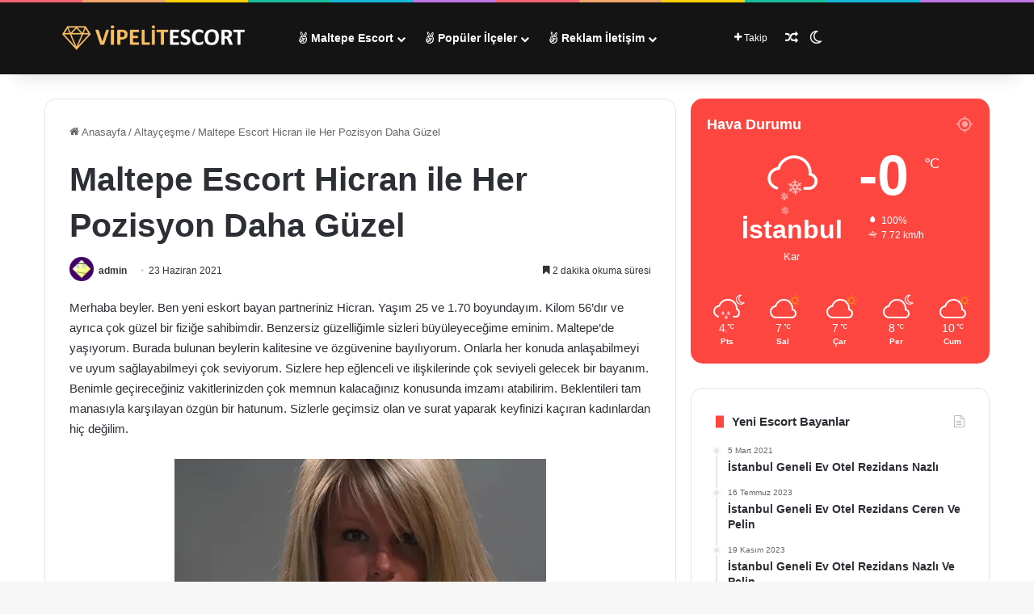

--- FILE ---
content_type: text/html; charset=UTF-8
request_url: https://www.sehirfirsati.com.tr/maltepe-escort-hicran-ile-her-pozisyon-daha-guzel/
body_size: 33114
content:
<!DOCTYPE html><html dir="ltr" lang="tr" prefix="og: https://ogp.me/ns#" class="" data-skin="light" prefix="og: http://ogp.me/ns#"><head><script data-no-optimize="1">var litespeed_docref=sessionStorage.getItem("litespeed_docref");litespeed_docref&&(Object.defineProperty(document,"referrer",{get:function(){return litespeed_docref}}),sessionStorage.removeItem("litespeed_docref"));</script> <meta charset="UTF-8" /><link rel="profile" href="https://gmpg.org/xfn/11" /><title>Maltepe Escort Hicran ile Her Pozisyon Daha Güzel</title><meta name="description" content="Merhaba beyler. Ben yeni eskort bayan partneriniz Hicran. Yaşım 25 ve 1.70 boyundayım. Kilom 56’dır ve ayrıca çok güzel bir fiziğe sahibimdir. Benzersiz güzelliğimle sizleri büyüleyeceğime eminim. Maltepe’de yaşıyorum. Burada bulunan beylerin kalitesine ve özgüvenine bayılıyorum. Onlarla her konuda anlaşabilmeyi ve uyum sağlayabilmeyi çok seviyorum. Sizlere hep eğlenceli ve ilişkilerinde çok seviyeli gelecek bir bayanım." /><meta name="robots" content="max-image-preview:large" /><meta name="author" content="admin"/><link rel="canonical" href="https://www.sehirfirsati.com.tr/maltepe-escort-hicran-ile-her-pozisyon-daha-guzel/" /><meta name="generator" content="All in One SEO (AIOSEO) 4.9.3" /><meta name="google" content="notranslate" /><meta name="google" content="nositelinkssearchbox" /><meta name="geo.region" content="TR-34" /><meta name="geo.placename" content="İstanbul" /><meta name="geo.position" content="41.009198;28.966219" /><meta name="ICBM" content="41.009198, 28.966219" /><meta name="RATING" content="RTA-5042-1996-1400-1577-RTA" /><meta name="theme-color" content="#000000" />
<script type="litespeed/javascript" data-src="https://www.googletagmanager.com/gtag/js?id=G-CVMGQC4GY7"></script><script type="litespeed/javascript">window.dataLayer=window.dataLayer||[];function gtag(){dataLayer.push(arguments)}gtag('js',new Date());gtag('config','G-CVMGQC4GY7')</script> <meta property="og:locale" content="tr_TR" /><meta property="og:site_name" content="Maltepe Escort ✌️❤️ Kartal Escort Bayan | Maltepe escort bayanlar ✌️❤️☘️ ile beraber zaman geçirip eğlenmek isteyen elit beylere özel İstanbul Kartal eskort sitesi." /><meta property="og:type" content="article" /><meta property="og:title" content="Maltepe Escort Hicran ile Her Pozisyon Daha Güzel" /><meta property="og:description" content="Merhaba beyler. Ben yeni eskort bayan partneriniz Hicran. Yaşım 25 ve 1.70 boyundayım. Kilom 56’dır ve ayrıca çok güzel bir fiziğe sahibimdir. Benzersiz güzelliğimle sizleri büyüleyeceğime eminim. Maltepe’de yaşıyorum. Burada bulunan beylerin kalitesine ve özgüvenine bayılıyorum. Onlarla her konuda anlaşabilmeyi ve uyum sağlayabilmeyi çok seviyorum. Sizlere hep eğlenceli ve ilişkilerinde çok seviyeli gelecek bir bayanım." /><meta property="og:url" content="https://www.sehirfirsati.com.tr/maltepe-escort-hicran-ile-her-pozisyon-daha-guzel/" /><meta property="og:image" content="https://i0.wp.com/www.sehirfirsati.com.tr/wp-content/uploads/2021/06/maltepe-escort-hicran-ile-her-pozisyon-daha-guzel-1.jpg" /><meta property="og:image:secure_url" content="https://i0.wp.com/www.sehirfirsati.com.tr/wp-content/uploads/2021/06/maltepe-escort-hicran-ile-her-pozisyon-daha-guzel-1.jpg" /><meta property="og:image:width" content="460" /><meta property="og:image:height" content="631" /><meta property="article:published_time" content="2021-06-23T10:13:40+00:00" /><meta property="article:modified_time" content="2021-06-23T10:13:40+00:00" /><meta name="twitter:card" content="summary_large_image" /><meta name="twitter:title" content="Maltepe Escort Hicran ile Her Pozisyon Daha Güzel" /><meta name="twitter:description" content="Merhaba beyler. Ben yeni eskort bayan partneriniz Hicran. Yaşım 25 ve 1.70 boyundayım. Kilom 56’dır ve ayrıca çok güzel bir fiziğe sahibimdir. Benzersiz güzelliğimle sizleri büyüleyeceğime eminim. Maltepe’de yaşıyorum. Burada bulunan beylerin kalitesine ve özgüvenine bayılıyorum. Onlarla her konuda anlaşabilmeyi ve uyum sağlayabilmeyi çok seviyorum. Sizlere hep eğlenceli ve ilişkilerinde çok seviyeli gelecek bir bayanım." /><meta name="twitter:image" content="https://i0.wp.com/www.sehirfirsati.com.tr/wp-content/uploads/2021/06/maltepe-escort-hicran-ile-her-pozisyon-daha-guzel-1.jpg" /> <script type="application/ld+json" class="aioseo-schema">{"@context":"https:\/\/schema.org","@graph":[{"@type":"Article","@id":"https:\/\/www.sehirfirsati.com.tr\/maltepe-escort-hicran-ile-her-pozisyon-daha-guzel\/#article","name":"Maltepe Escort Hicran ile Her Pozisyon Daha G\u00fczel","headline":"Maltepe Escort Hicran ile Her Pozisyon Daha G\u00fczel","author":{"@id":"https:\/\/www.sehirfirsati.com.tr\/author\/admin\/#author"},"publisher":{"@id":"https:\/\/www.sehirfirsati.com.tr\/#person"},"image":{"@type":"ImageObject","url":"https:\/\/i0.wp.com\/www.sehirfirsati.com.tr\/wp-content\/uploads\/2021\/06\/maltepe-escort-hicran-ile-her-pozisyon-daha-guzel-1.jpg","width":460,"height":631},"datePublished":"2021-06-23T13:13:40+03:00","dateModified":"2021-06-23T13:13:40+03:00","inLanguage":"tr-TR","mainEntityOfPage":{"@id":"https:\/\/www.sehirfirsati.com.tr\/maltepe-escort-hicran-ile-her-pozisyon-daha-guzel\/#webpage"},"isPartOf":{"@id":"https:\/\/www.sehirfirsati.com.tr\/maltepe-escort-hicran-ile-her-pozisyon-daha-guzel\/#webpage"},"articleSection":"Altay\u00e7e\u015fme, Alt\u0131ntepe, Ayd\u0131nevler, Ba\u011flarba\u015f\u0131, Ba\u015f\u0131b\u00fcy\u00fck, B\u00fcy\u00fckbakkalk\u00f6y, Cevizli, \u00c7\u0131nar, Dragos, Esenkent, Feyzullah, F\u0131nd\u0131kl\u0131, Gen\u00e7, Ger\u00e7ek, Girne, G\u00f6tten Veren, Grup, G\u00fclensu, G\u00fclsuyu, G\u00fcrc\u00fc, Hintli, \u0130dealtepe, \u0130ranl\u0131, \u0130ri G\u00f6\u011f\u00fcsl\u00fc, Japon, Kaliteli, Kapal\u0131, Kazak, Kilolu, K\u0131rg\u0131z, Kondomsuz Kalan, Koreli, K\u00f6yl\u00fc, K\u00fc\u00e7\u00fckyal\u0131, K\u00fcrt, Lezbiyen, Liseli, L\u00fcks, L\u00fcx, Manken, Mas\u00f6r, Mas\u00f6z, Mature, Yal\u0131, Z\u00fcmr\u00fctevler"},{"@type":"BreadcrumbList","@id":"https:\/\/www.sehirfirsati.com.tr\/maltepe-escort-hicran-ile-her-pozisyon-daha-guzel\/#breadcrumblist","itemListElement":[{"@type":"ListItem","@id":"https:\/\/www.sehirfirsati.com.tr#listItem","position":1,"name":"Ev","item":"https:\/\/www.sehirfirsati.com.tr","nextItem":{"@type":"ListItem","@id":"https:\/\/www.sehirfirsati.com.tr\/category\/altaycesme\/#listItem","name":"Altay\u00e7e\u015fme"}},{"@type":"ListItem","@id":"https:\/\/www.sehirfirsati.com.tr\/category\/altaycesme\/#listItem","position":2,"name":"Altay\u00e7e\u015fme","item":"https:\/\/www.sehirfirsati.com.tr\/category\/altaycesme\/","nextItem":{"@type":"ListItem","@id":"https:\/\/www.sehirfirsati.com.tr\/maltepe-escort-hicran-ile-her-pozisyon-daha-guzel\/#listItem","name":"Maltepe Escort Hicran ile Her Pozisyon Daha G\u00fczel"},"previousItem":{"@type":"ListItem","@id":"https:\/\/www.sehirfirsati.com.tr#listItem","name":"Ev"}},{"@type":"ListItem","@id":"https:\/\/www.sehirfirsati.com.tr\/maltepe-escort-hicran-ile-her-pozisyon-daha-guzel\/#listItem","position":3,"name":"Maltepe Escort Hicran ile Her Pozisyon Daha G\u00fczel","previousItem":{"@type":"ListItem","@id":"https:\/\/www.sehirfirsati.com.tr\/category\/altaycesme\/#listItem","name":"Altay\u00e7e\u015fme"}}]},{"@type":"Person","@id":"https:\/\/www.sehirfirsati.com.tr\/#person","name":"admin","image":{"@type":"ImageObject","@id":"https:\/\/www.sehirfirsati.com.tr\/maltepe-escort-hicran-ile-her-pozisyon-daha-guzel\/#personImage","url":"https:\/\/www.sehirfirsati.com.tr\/wp-content\/litespeed\/avatar\/8934d3808269086e4681bd7ac39e3455.jpg?ver=1768478715","width":96,"height":96,"caption":"admin"}},{"@type":"Person","@id":"https:\/\/www.sehirfirsati.com.tr\/author\/admin\/#author","url":"https:\/\/www.sehirfirsati.com.tr\/author\/admin\/","name":"admin","image":{"@type":"ImageObject","@id":"https:\/\/www.sehirfirsati.com.tr\/maltepe-escort-hicran-ile-her-pozisyon-daha-guzel\/#authorImage","url":"https:\/\/www.sehirfirsati.com.tr\/wp-content\/litespeed\/avatar\/8934d3808269086e4681bd7ac39e3455.jpg?ver=1768478715","width":96,"height":96,"caption":"admin"}},{"@type":"WebPage","@id":"https:\/\/www.sehirfirsati.com.tr\/maltepe-escort-hicran-ile-her-pozisyon-daha-guzel\/#webpage","url":"https:\/\/www.sehirfirsati.com.tr\/maltepe-escort-hicran-ile-her-pozisyon-daha-guzel\/","name":"Maltepe Escort Hicran ile Her Pozisyon Daha G\u00fczel","description":"Merhaba beyler. Ben yeni eskort bayan partneriniz Hicran. Ya\u015f\u0131m 25 ve 1.70 boyunday\u0131m. Kilom 56\u2019d\u0131r ve ayr\u0131ca \u00e7ok g\u00fczel bir fizi\u011fe sahibimdir. Benzersiz g\u00fczelli\u011fimle sizleri b\u00fcy\u00fcleyece\u011fime eminim. Maltepe\u2019de ya\u015f\u0131yorum. Burada bulunan beylerin kalitesine ve \u00f6zg\u00fcvenine bay\u0131l\u0131yorum. Onlarla her konuda anla\u015fabilmeyi ve uyum sa\u011flayabilmeyi \u00e7ok seviyorum. Sizlere hep e\u011flenceli ve ili\u015fkilerinde \u00e7ok seviyeli gelecek bir bayan\u0131m.","inLanguage":"tr-TR","isPartOf":{"@id":"https:\/\/www.sehirfirsati.com.tr\/#website"},"breadcrumb":{"@id":"https:\/\/www.sehirfirsati.com.tr\/maltepe-escort-hicran-ile-her-pozisyon-daha-guzel\/#breadcrumblist"},"author":{"@id":"https:\/\/www.sehirfirsati.com.tr\/author\/admin\/#author"},"creator":{"@id":"https:\/\/www.sehirfirsati.com.tr\/author\/admin\/#author"},"image":{"@type":"ImageObject","url":"https:\/\/i0.wp.com\/www.sehirfirsati.com.tr\/wp-content\/uploads\/2021\/06\/maltepe-escort-hicran-ile-her-pozisyon-daha-guzel-1.jpg","@id":"https:\/\/www.sehirfirsati.com.tr\/maltepe-escort-hicran-ile-her-pozisyon-daha-guzel\/#mainImage","width":460,"height":631},"primaryImageOfPage":{"@id":"https:\/\/www.sehirfirsati.com.tr\/maltepe-escort-hicran-ile-her-pozisyon-daha-guzel\/#mainImage"},"datePublished":"2021-06-23T13:13:40+03:00","dateModified":"2021-06-23T13:13:40+03:00"},{"@type":"WebSite","@id":"https:\/\/www.sehirfirsati.com.tr\/#website","url":"https:\/\/www.sehirfirsati.com.tr\/","name":"Maltepe Escort \u270c\ufe0f\u2764\ufe0f Kartal Escort Bayan","description":"Maltepe escort bayanlar \u270c\ufe0f\u2764\ufe0f\u2618\ufe0f ile beraber zaman ge\u00e7irip e\u011flenmek isteyen elit beylere \u00f6zel \u0130stanbul Kartal eskort sitesi.","inLanguage":"tr-TR","publisher":{"@id":"https:\/\/www.sehirfirsati.com.tr\/#person"}}]}</script>  <script id="cookieyes" type="litespeed/javascript" data-src="https://cdn-cookieyes.com/client_data/2c70c239b65558d985d2d7ef/script.js"></script><link rel="alternate" type="application/rss+xml" title="Maltepe Escort ✌️❤️ Kartal Escort Bayan &raquo; akışı" href="https://www.sehirfirsati.com.tr/feed/" /> <script type="litespeed/javascript">try{if('undefined'!=typeof localStorage){var tieSkin=localStorage.getItem('tie-skin')}
var html=document.getElementsByTagName('html')[0].classList,htmlSkin='light';if(html.contains('dark-skin')){htmlSkin='dark'}
if(tieSkin!=null&&tieSkin!=htmlSkin){html.add('tie-skin-inverted');var tieSkinInverted=!0}
if(tieSkin=='dark'){html.add('dark-skin')}else if(tieSkin=='light'){html.remove('dark-skin')}}catch(e){console.log(e)}</script> <style type="text/css">:root{				
			--tie-preset-gradient-1: linear-gradient(135deg, rgba(6, 147, 227, 1) 0%, rgb(155, 81, 224) 100%);
			--tie-preset-gradient-2: linear-gradient(135deg, rgb(122, 220, 180) 0%, rgb(0, 208, 130) 100%);
			--tie-preset-gradient-3: linear-gradient(135deg, rgba(252, 185, 0, 1) 0%, rgba(255, 105, 0, 1) 100%);
			--tie-preset-gradient-4: linear-gradient(135deg, rgba(255, 105, 0, 1) 0%, rgb(207, 46, 46) 100%);
			--tie-preset-gradient-5: linear-gradient(135deg, rgb(238, 238, 238) 0%, rgb(169, 184, 195) 100%);
			--tie-preset-gradient-6: linear-gradient(135deg, rgb(74, 234, 220) 0%, rgb(151, 120, 209) 20%, rgb(207, 42, 186) 40%, rgb(238, 44, 130) 60%, rgb(251, 105, 98) 80%, rgb(254, 248, 76) 100%);
			--tie-preset-gradient-7: linear-gradient(135deg, rgb(255, 206, 236) 0%, rgb(152, 150, 240) 100%);
			--tie-preset-gradient-8: linear-gradient(135deg, rgb(254, 205, 165) 0%, rgb(254, 45, 45) 50%, rgb(107, 0, 62) 100%);
			--tie-preset-gradient-9: linear-gradient(135deg, rgb(255, 203, 112) 0%, rgb(199, 81, 192) 50%, rgb(65, 88, 208) 100%);
			--tie-preset-gradient-10: linear-gradient(135deg, rgb(255, 245, 203) 0%, rgb(182, 227, 212) 50%, rgb(51, 167, 181) 100%);
			--tie-preset-gradient-11: linear-gradient(135deg, rgb(202, 248, 128) 0%, rgb(113, 206, 126) 100%);
			--tie-preset-gradient-12: linear-gradient(135deg, rgb(2, 3, 129) 0%, rgb(40, 116, 252) 100%);
			--tie-preset-gradient-13: linear-gradient(135deg, #4D34FA, #ad34fa);
			--tie-preset-gradient-14: linear-gradient(135deg, #0057FF, #31B5FF);
			--tie-preset-gradient-15: linear-gradient(135deg, #FF007A, #FF81BD);
			--tie-preset-gradient-16: linear-gradient(135deg, #14111E, #4B4462);
			--tie-preset-gradient-17: linear-gradient(135deg, #F32758, #FFC581);

			
					--main-nav-background: #1f2024;
					--main-nav-secondry-background: rgba(0,0,0,0.2);
					--main-nav-primary-color: #0088ff;
					--main-nav-contrast-primary-color: #FFFFFF;
					--main-nav-text-color: #FFFFFF;
					--main-nav-secondry-text-color: rgba(225,255,255,0.5);
					--main-nav-main-border-color: rgba(255,255,255,0.07);
					--main-nav-secondry-border-color: rgba(255,255,255,0.04);
				
			}</style><link rel="alternate" title="oEmbed (JSON)" type="application/json+oembed" href="https://www.sehirfirsati.com.tr/wp-json/oembed/1.0/embed?url=https%3A%2F%2Fwww.sehirfirsati.com.tr%2Fmaltepe-escort-hicran-ile-her-pozisyon-daha-guzel%2F" /><link rel="alternate" title="oEmbed (XML)" type="text/xml+oembed" href="https://www.sehirfirsati.com.tr/wp-json/oembed/1.0/embed?url=https%3A%2F%2Fwww.sehirfirsati.com.tr%2Fmaltepe-escort-hicran-ile-her-pozisyon-daha-guzel%2F&#038;format=xml" /><meta property="og:title" content="Maltepe Escort Hicran ile Her Pozisyon Daha Güzel - Maltepe Escort ✌️❤️ Kartal Escort Bayan" /><meta property="og:type" content="article" /><meta property="og:description" content="Merhaba beyler. Ben yeni eskort bayan partneriniz Hicran. Yaşım 25 ve 1.70 boyundayım. Kilom 56’dır" /><meta property="og:url" content="https://www.sehirfirsati.com.tr/maltepe-escort-hicran-ile-her-pozisyon-daha-guzel/" /><meta property="og:site_name" content="Maltepe Escort ✌️❤️ Kartal Escort Bayan" /><meta property="og:image" content="https://i0.wp.com/www.sehirfirsati.com.tr/wp-content/uploads/2021/06/maltepe-escort-hicran-ile-her-pozisyon-daha-guzel-1.jpg" /><meta name="viewport" content="width=device-width, initial-scale=1.0" /><style id='wp-img-auto-sizes-contain-inline-css' type='text/css'>img:is([sizes=auto i],[sizes^="auto," i]){contain-intrinsic-size:3000px 1500px}
/*# sourceURL=wp-img-auto-sizes-contain-inline-css */</style><style id="litespeed-ccss">:root{--tie-preset-gradient-1:linear-gradient(135deg, rgba(6, 147, 227, 1) 0%, rgb(155, 81, 224) 100%);--tie-preset-gradient-2:linear-gradient(135deg, rgb(122, 220, 180) 0%, rgb(0, 208, 130) 100%);--tie-preset-gradient-3:linear-gradient(135deg, rgba(252, 185, 0, 1) 0%, rgba(255, 105, 0, 1) 100%);--tie-preset-gradient-4:linear-gradient(135deg, rgba(255, 105, 0, 1) 0%, rgb(207, 46, 46) 100%);--tie-preset-gradient-5:linear-gradient(135deg, rgb(238, 238, 238) 0%, rgb(169, 184, 195) 100%);--tie-preset-gradient-6:linear-gradient(135deg, rgb(74, 234, 220) 0%, rgb(151, 120, 209) 20%, rgb(207, 42, 186) 40%, rgb(238, 44, 130) 60%, rgb(251, 105, 98) 80%, rgb(254, 248, 76) 100%);--tie-preset-gradient-7:linear-gradient(135deg, rgb(255, 206, 236) 0%, rgb(152, 150, 240) 100%);--tie-preset-gradient-8:linear-gradient(135deg, rgb(254, 205, 165) 0%, rgb(254, 45, 45) 50%, rgb(107, 0, 62) 100%);--tie-preset-gradient-9:linear-gradient(135deg, rgb(255, 203, 112) 0%, rgb(199, 81, 192) 50%, rgb(65, 88, 208) 100%);--tie-preset-gradient-10:linear-gradient(135deg, rgb(255, 245, 203) 0%, rgb(182, 227, 212) 50%, rgb(51, 167, 181) 100%);--tie-preset-gradient-11:linear-gradient(135deg, rgb(202, 248, 128) 0%, rgb(113, 206, 126) 100%);--tie-preset-gradient-12:linear-gradient(135deg, rgb(2, 3, 129) 0%, rgb(40, 116, 252) 100%);--tie-preset-gradient-13:linear-gradient(135deg, #4D34FA, #ad34fa);--tie-preset-gradient-14:linear-gradient(135deg, #0057FF, #31B5FF);--tie-preset-gradient-15:linear-gradient(135deg, #FF007A, #FF81BD);--tie-preset-gradient-16:linear-gradient(135deg, #14111E, #4B4462);--tie-preset-gradient-17:linear-gradient(135deg, #F32758, #FFC581);--main-nav-background:#1f2024;--main-nav-secondry-background:rgba(0,0,0,0.2);--main-nav-primary-color:#0088ff;--main-nav-contrast-primary-color:#FFFFFF;--main-nav-text-color:#FFFFFF;--main-nav-secondry-text-color:rgba(225,255,255,0.5);--main-nav-main-border-color:rgba(255,255,255,0.07);--main-nav-secondry-border-color:rgba(255,255,255,0.04)}img:is([sizes=auto i],[sizes^="auto,"i]){contain-intrinsic-size:3000px 1500px}:root{--wp-block-synced-color:#7a00df;--wp-block-synced-color--rgb:122,0,223;--wp-bound-block-color:var(--wp-block-synced-color);--wp-editor-canvas-background:#ddd;--wp-admin-theme-color:#007cba;--wp-admin-theme-color--rgb:0,124,186;--wp-admin-theme-color-darker-10:#006ba1;--wp-admin-theme-color-darker-10--rgb:0,107,160.5;--wp-admin-theme-color-darker-20:#005a87;--wp-admin-theme-color-darker-20--rgb:0,90,135;--wp-admin-border-width-focus:2px}:root{--wp--preset--font-size--normal:16px;--wp--preset--font-size--huge:42px}.aligncenter{clear:both}.screen-reader-text{border:0;clip-path:inset(50%);height:1px;margin:-1px;overflow:hidden;padding:0;position:absolute;width:1px;word-wrap:normal!important}html :where(img[class*=wp-image-]){height:auto;max-width:100%}:root{--wp--preset--aspect-ratio--square:1;--wp--preset--aspect-ratio--4-3:4/3;--wp--preset--aspect-ratio--3-4:3/4;--wp--preset--aspect-ratio--3-2:3/2;--wp--preset--aspect-ratio--2-3:2/3;--wp--preset--aspect-ratio--16-9:16/9;--wp--preset--aspect-ratio--9-16:9/16;--wp--preset--color--black:#000000;--wp--preset--color--cyan-bluish-gray:#abb8c3;--wp--preset--color--white:#ffffff;--wp--preset--color--pale-pink:#f78da7;--wp--preset--color--vivid-red:#cf2e2e;--wp--preset--color--luminous-vivid-orange:#ff6900;--wp--preset--color--luminous-vivid-amber:#fcb900;--wp--preset--color--light-green-cyan:#7bdcb5;--wp--preset--color--vivid-green-cyan:#00d084;--wp--preset--color--pale-cyan-blue:#8ed1fc;--wp--preset--color--vivid-cyan-blue:#0693e3;--wp--preset--color--vivid-purple:#9b51e0;--wp--preset--color--global-color:#fe4641;--wp--preset--gradient--vivid-cyan-blue-to-vivid-purple:linear-gradient(135deg,rgb(6,147,227) 0%,rgb(155,81,224) 100%);--wp--preset--gradient--light-green-cyan-to-vivid-green-cyan:linear-gradient(135deg,rgb(122,220,180) 0%,rgb(0,208,130) 100%);--wp--preset--gradient--luminous-vivid-amber-to-luminous-vivid-orange:linear-gradient(135deg,rgb(252,185,0) 0%,rgb(255,105,0) 100%);--wp--preset--gradient--luminous-vivid-orange-to-vivid-red:linear-gradient(135deg,rgb(255,105,0) 0%,rgb(207,46,46) 100%);--wp--preset--gradient--very-light-gray-to-cyan-bluish-gray:linear-gradient(135deg,rgb(238,238,238) 0%,rgb(169,184,195) 100%);--wp--preset--gradient--cool-to-warm-spectrum:linear-gradient(135deg,rgb(74,234,220) 0%,rgb(151,120,209) 20%,rgb(207,42,186) 40%,rgb(238,44,130) 60%,rgb(251,105,98) 80%,rgb(254,248,76) 100%);--wp--preset--gradient--blush-light-purple:linear-gradient(135deg,rgb(255,206,236) 0%,rgb(152,150,240) 100%);--wp--preset--gradient--blush-bordeaux:linear-gradient(135deg,rgb(254,205,165) 0%,rgb(254,45,45) 50%,rgb(107,0,62) 100%);--wp--preset--gradient--luminous-dusk:linear-gradient(135deg,rgb(255,203,112) 0%,rgb(199,81,192) 50%,rgb(65,88,208) 100%);--wp--preset--gradient--pale-ocean:linear-gradient(135deg,rgb(255,245,203) 0%,rgb(182,227,212) 50%,rgb(51,167,181) 100%);--wp--preset--gradient--electric-grass:linear-gradient(135deg,rgb(202,248,128) 0%,rgb(113,206,126) 100%);--wp--preset--gradient--midnight:linear-gradient(135deg,rgb(2,3,129) 0%,rgb(40,116,252) 100%);--wp--preset--font-size--small:13px;--wp--preset--font-size--medium:20px;--wp--preset--font-size--large:36px;--wp--preset--font-size--x-large:42px;--wp--preset--spacing--20:0.44rem;--wp--preset--spacing--30:0.67rem;--wp--preset--spacing--40:1rem;--wp--preset--spacing--50:1.5rem;--wp--preset--spacing--60:2.25rem;--wp--preset--spacing--70:3.38rem;--wp--preset--spacing--80:5.06rem;--wp--preset--shadow--natural:6px 6px 9px rgba(0, 0, 0, 0.2);--wp--preset--shadow--deep:12px 12px 50px rgba(0, 0, 0, 0.4);--wp--preset--shadow--sharp:6px 6px 0px rgba(0, 0, 0, 0.2);--wp--preset--shadow--outlined:6px 6px 0px -3px rgb(255, 255, 255), 6px 6px rgb(0, 0, 0);--wp--preset--shadow--crisp:6px 6px 0px rgb(0, 0, 0)}:root{--brand-color:#0669ff;--dark-brand-color:#0051cc;--bright-color:#FFF;--base-color:#2c2f34}html{-ms-touch-action:manipulation;touch-action:manipulation;-webkit-text-size-adjust:100%;-ms-text-size-adjust:100%}article,aside,header,nav{display:block}a{background-color:#fff0}sup{font-size:75%;line-height:0;position:relative;vertical-align:baseline}sup{top:-.5em}img{border-style:none}*{padding:0;margin:0;list-style:none;border:0;outline:none;box-sizing:border-box}*:before,*:after{box-sizing:border-box}body{background:#F7F7F7;color:var(--base-color);font-family:-apple-system,BlinkMacSystemFont,"Segoe UI",Roboto,Oxygen,Oxygen-Sans,Ubuntu,Cantarell,"Helvetica Neue","Open Sans",Arial,sans-serif;font-size:13px;line-height:21px}h1,h3,.the-subtitle{line-height:1.4;font-weight:600}h1{font-size:41px;font-weight:700}h3{font-size:23px}.the-subtitle{font-size:17px}a{color:var(--base-color);text-decoration:none}img{max-width:100%;height:auto}p{line-height:1.7}.screen-reader-text{clip:rect(1px,1px,1px,1px);position:absolute!important;height:1px;width:1px;overflow:hidden}.tie-icon:before,[class^="tie-icon-"],[class*=" tie-icon-"]{font-family:"tiefonticon"!important;speak:never;font-style:normal;font-weight:400;font-variant:normal;text-transform:none;line-height:1;-webkit-font-smoothing:antialiased;-moz-osx-font-smoothing:grayscale;display:inline-block}.tie-popup{display:none}.container{margin-right:auto;margin-left:auto;padding-left:15px;padding-right:15px}.container:after{content:"";display:table;clear:both}@media (min-width:768px){.container{width:100%}}@media (min-width:1200px){.container{max-width:1200px}}.tie-row{margin-left:-15px;margin-right:-15px}.tie-row:after{content:"";display:table;clear:both}.tie-col-md-4,.tie-col-md-8,.tie-col-xs-12{position:relative;min-height:1px;padding-left:15px;padding-right:15px}.tie-col-xs-12{float:left}.tie-col-xs-12{width:100%}@media (min-width:992px){.tie-col-md-4,.tie-col-md-8{float:left}.tie-col-md-4{width:33.33333%}.tie-col-md-8{width:66.66667%}}.tie-alignright{float:right}.aligncenter{clear:both;display:block;margin:0 auto 1.75em;text-align:center;margin-left:auto;margin-right:auto;margin-top:6px;margin-bottom:6px}.clearfix:before,.clearfix:after{content:" ";display:block;height:0;overflow:hidden}.clearfix:after{clear:both}.tie-container,#tie-wrapper{height:100%;min-height:650px}.tie-container{position:relative;overflow:hidden}#tie-wrapper{background:#fff;position:relative;z-index:108;height:100%;margin:0 auto}.container-wrapper{background:#fff;border:1px solid rgb(0 0 0/.1);border-radius:2px;padding:30px}#content{margin-top:30px}@media (max-width:991px){#content{margin-top:15px}}.site-content{-ms-word-wrap:break-word;word-wrap:break-word}.theme-header{background:#fff;position:relative;z-index:999}.theme-header:after{content:"";display:table;clear:both}.theme-header.has-shadow{box-shadow:rgb(0 0 0/.1)0 25px 20px -20px}#menu-components-wrap{display:flex;justify-content:space-between;width:100%;flex-wrap:wrap}.header-layout-4 #menu-components-wrap{justify-content:flex-start}.header-layout-4 #menu-components-wrap .main-menu-wrap{flex-grow:2}#logo{margin-top:40px;margin-bottom:40px;display:block;float:left}#logo img{vertical-align:middle}#logo a{display:inline-block}#tie-logo-inverted{display:none}@media (max-width:991px){#theme-header.has-normal-width-logo #logo{margin:14px 0!important;text-align:left;line-height:1}#theme-header.has-normal-width-logo #logo img{width:auto;height:auto;max-width:190px}}@media (max-width:479px){#theme-header.has-normal-width-logo #logo img{max-width:160px;max-height:60px!important}}@media (max-width:991px){#theme-header.mobile-header-default.header-layout-1 .header-layout-1-logo{flex-grow:10}}.components{display:flex;align-items:center;justify-content:end}.components>li{position:relative}.components>li>a{display:block;position:relative;width:30px;text-align:center;font-size:16px;white-space:nowrap}.components a.follow-btn{width:auto;padding-left:15px;padding-right:15px;overflow:hidden;font-size:12px}.header-layout-1 #menu-components-wrap{display:flex;justify-content:flex-end}.header-layout-1 .main-menu-wrapper{display:table;width:100%}.header-layout-1 #logo{line-height:1;float:left;margin-top:20px;margin-bottom:20px}.header-layout-1 .header-layout-1-logo{display:table-cell;vertical-align:middle;float:none}.rainbow-line{height:3px;width:100%;position:relative;z-index:2;background-image:-webkit-linear-gradient(left,#f76570 0%,#f76570 8%,#f3a46b 8%,#f3a46b 16%,#f3a46b 16%,#ffd205 16%,#ffd205 24%,#ffd205 24%,#1bbc9b 24%,#1bbc9b 25%,#1bbc9b 32%,#14b9d5 32%,#14b9d5 40%,#c377e4 40%,#c377e4 48%,#f76570 48%,#f76570 56%,#f3a46b 56%,#f3a46b 64%,#ffd205 64%,#ffd205 72%,#1bbc9b 72%,#1bbc9b 80%,#14b9d5 80%,#14b9d5 80%,#14b9d5 89%,#c377e4 89%,#c377e4 100%);background-image:linear-gradient(to right,#f76570 0%,#f76570 8%,#f3a46b 8%,#f3a46b 16%,#f3a46b 16%,#ffd205 16%,#ffd205 24%,#ffd205 24%,#1bbc9b 24%,#1bbc9b 25%,#1bbc9b 32%,#14b9d5 32%,#14b9d5 40%,#c377e4 40%,#c377e4 48%,#f76570 48%,#f76570 56%,#f3a46b 56%,#f3a46b 64%,#ffd205 64%,#ffd205 72%,#1bbc9b 72%,#1bbc9b 80%,#14b9d5 80%,#14b9d5 80%,#14b9d5 89%,#c377e4 89%,#c377e4 100%)}@media (max-width:991px){.header-layout-1 .main-menu-wrapper{border-width:0;display:flex;flex-flow:row nowrap;align-items:center;justify-content:space-between}}.mobile-header-components{display:none;z-index:10;height:30px;line-height:30px;flex-wrap:nowrap;flex:1 1 0%}.mobile-header-components .components{float:none;display:flex!important;justify-content:flex-start}.mobile-header-components .components li.custom-menu-link{display:inline-block;float:none}.mobile-header-components .components li.custom-menu-link>a{width:20px;padding-bottom:15px}.header-layout-1.main-nav-dark .mobile-header-components .components li.custom-menu-link>a{color:#fff}.mobile-header-components [class^="tie-icon-"]{font-size:18px;width:20px;height:20px;vertical-align:middle}.mobile-header-components .tie-mobile-menu-icon{font-size:20px}.mobile-header-components .nav-icon{display:inline-block;width:20px;height:2px;background-color:var(--base-color);position:relative;top:-4px}.mobile-header-components .nav-icon:before,.mobile-header-components .nav-icon:after{position:absolute;right:0;background-color:var(--base-color);content:"";display:block;width:100%;height:100%;transform:translateZ(0);backface-visibility:hidden}.mobile-header-components .nav-icon:before{transform:translateY(-7px)}.mobile-header-components .nav-icon:after{transform:translateY(7px)}.main-nav-dark.header-layout-1 .mobile-header-components .nav-icon,.main-nav-dark.header-layout-1 .mobile-header-components .nav-icon:before,.main-nav-dark.header-layout-1 .mobile-header-components .nav-icon:after{background-color:#fff}#mobile-header-components-area_1 .components li.custom-menu-link>a{margin-right:15px}#mobile-header-components-area_2 .components{flex-direction:row-reverse}#mobile-header-components-area_2 .components li.custom-menu-link>a{margin-left:15px}@media (max-width:991px){#tie-body #mobile-container,.mobile-header-components{display:block}}@media (max-width:991px){.theme-header .components{display:none}}.main-nav-wrapper{position:relative;z-index:4}.main-nav{background-color:var(--main-nav-background);color:var(--main-nav-primary-color);position:relative;border:1px solid var(--main-nav-main-border-color);border-width:1px 0}.main-menu-wrapper{position:relative}@media (min-width:992px){.header-menu .menu{display:flex}.header-menu .menu a{display:block;position:relative}.header-menu .menu>li>a{white-space:nowrap}.header-menu .menu ul li{position:relative}.header-menu .menu ul a{border-width:0 0 1px}#main-nav{z-index:9;line-height:60px}.main-menu .menu>li>a{padding:0 14px;font-size:14px;font-weight:700}.main-menu .menu>li>.menu-sub-content{border-top:2px solid var(--main-nav-primary-color)}.main-menu .menu ul{line-height:20px;z-index:1}.main-menu .menu .mega-link-column .tie-menu-icon{width:20px}.main-menu .menu-sub-content{background:var(--main-nav-background);display:none;padding:15px;width:230px;position:absolute;box-shadow:0 3px 4px rgb(0 0 0/.2)}.main-menu .menu-sub-content a{width:200px}.main-nav .menu a,.main-nav .components li a{color:var(--main-nav-text-color)}.main-nav-dark{--main-nav-background:#1f2024;--main-nav-secondry-background:rgba(0,0,0,0.2);--main-nav-primary-color:var(--brand-color);--main-nav-contrast-primary-color:var(--bright-color);--main-nav-text-color:#FFFFFF;--main-nav-secondry-text-color:rgba(225,255,255,0.5);--main-nav-main-border-color:rgba(255,255,255,0.07);--main-nav-secondry-border-color:rgba(255,255,255,0.04)}.main-nav-dark .main-nav{border-width:0}}@media (min-width:992px){header .menu-item-has-children>a:before,.mega-menu>a:before{content:"";position:absolute;right:10px;top:50%;bottom:auto;transform:translateY(-50%);font-family:"tiefonticon"!important;font-style:normal;font-weight:400;font-variant:normal;text-transform:none;content:"";font-size:11px;line-height:1}.menu>.menu-item-has-children:not(.is-icon-only)>a,.menu .mega-menu:not(.is-icon-only)>a{padding-right:25px}}.header-layout-1.has-shadow:not(.top-nav-below) .main-nav{border-bottom:0}@media only screen and (min-width:992px) and (max-width:1100px){.main-nav .menu>li:not(.is-icon-only)>a{padding-left:7px;padding-right:7px}.main-nav .menu>li:not(.is-icon-only)>a:before{display:none}}@media (max-width:991px){#tie-wrapper header#theme-header{box-shadow:none;background:transparent!important}.header-layout-1 .main-nav{border-width:0;box-shadow:0 3px 7px 0 rgb(0 0 0/.1)}.header-layout-1 .main-nav{background-color:#fff}.main-nav-dark.header-layout-1 .main-nav{background-color:#1f2024}.header-layout-1 #menu-components-wrap{display:none}.main-menu-wrapper .main-menu-wrap{width:100%}}.comp-sub-menu{display:none;position:absolute;z-index:1;right:0;width:250px;overflow:hidden;padding:20px;background:#fff;box-shadow:0 2px 5px rgb(0 0 0/.1);box-sizing:content-box}.comp-sub-menu li{position:relative;width:100%}.comp-sub-menu.dropdown-social-icons{width:160px;padding:0;margin:0;line-height:35px}.comp-sub-menu.dropdown-social-icons li{margin:0}.comp-sub-menu.dropdown-social-icons a{display:block;font-size:13px}.comp-sub-menu.dropdown-social-icons a span{color:var(--base-color)}.comp-sub-menu.dropdown-social-icons a .tie-social-icon{width:35px;text-align:center;display:inline-block}.comp-sub-menu.dropdown-social-icons li:last-child{border-bottom:0}.main-nav-dark .main-nav .comp-sub-menu{background:#1f2024;color:#ccc}.main-nav-dark .main-nav .dropdown-social-icons li a span{color:#ccc}.main-nav-dark .main-nav .comp-sub-menu a:not(:hover){color:#fff}@media (max-width:767px){.magazine1:not(.has-builder):not(.error404) .main-content,.magazine1:not(.has-builder):not(.error404) .sidebar{padding-left:0;padding-right:0}}.button{width:auto;position:relative;background-color:var(--tie-buttons-color,var(--brand-color));color:var(--tie-buttons-text,var(--bright-color));border-radius:var(--tie-buttons-radius,2px);border:var(--tie-buttons-border-width,0) solid var(--tie-buttons-border-color,var(--brand-color));padding:10px 25px;margin:0;font-weight:600;font-size:14px;display:inline-block;text-align:center;line-height:21px;text-decoration:none;vertical-align:middle;appearance:none}@media (min-width:992px){.sidebar-right .main-content{float:left}.sidebar-right .sidebar{float:right}.sidebar-right.magazine1 .main-content{padding-right:3px}}.post-thumb{position:relative;height:100%;display:block;backface-visibility:hidden;transform:rotate(0)}.post-thumb img{width:100%;display:block}.post-thumb .post-cat-wrap{position:absolute;bottom:10px;margin:0;right:10px}.post-thumb-overlay-wrap{position:absolute;width:100%;height:100%;overflow:hidden}.post-thumb-overlay{position:absolute;width:100%;height:100%;z-index:3;background:rgb(35 38 42/.8);transform:scale(1.5);opacity:0}.post-thumb-overlay .tie-media-icon{position:absolute;left:50%;top:50%;bottom:auto;right:auto;transform:translateX(-50%) translateY(-50%);color:#fff;text-align:center;font-size:32px;z-index:8}.post-thumb-overlay .tie-media-icon:before{height:32px;width:32px;content:""}@media (min-width:768px){.has-first-big-post li:first-child .tie-media-icon:before{width:50px;height:50px;line-height:46px}}.post-meta{margin:10px 0 8px;font-size:12px;overflow:hidden}.post-meta,.post-meta a:not(:hover){color:#666}.post-meta .meta-item{margin-right:8px;display:inline-block}.post-meta .meta-item.tie-icon:before{padding-right:3px}.post-meta .meta-item.date:before{content:""}.post-meta .tie-alignright .meta-item:last-child{margin:0!important}@media (max-width:767px){.entry-header .post-meta>span,.entry-header .post-meta>div,.main-content .post-meta>span,.main-content .post-meta>div{float:left}}.post-cat-wrap{position:relative;z-index:3;margin-bottom:5px;font-weight:400;font-family:inherit!important;line-height:0;display:block}.post-cat{display:inline-block;background:var(--brand-color);color:var(--bright-color);padding:0 11px;font-size:13px;line-height:2em;margin-right:4px;position:relative;white-space:nowrap;word-wrap:normal;letter-spacing:0;border-radius:4px}.post-cat:first-child:last-child{margin:0}#breadcrumb{margin:50px 0 0}#breadcrumb,#breadcrumb a:not(:hover){color:#666}#breadcrumb .delimiter{margin:0 3px;font-style:normal}.entry-header-outer #breadcrumb{margin:0 0 20px;padding:0}@media (max-width:767px){.single-post #breadcrumb .current,.single-post #breadcrumb em:last-of-type{display:none}}.social-icons-item{float:right;margin-left:6px;position:relative}.social-icons-item .social-link span{color:var(--base-color);line-height:unset}.social-icons-widget .social-icons-item .social-link{width:24px;height:24px;line-height:24px;padding:0;display:block;text-align:center;border-radius:2px}.social-icons-item .twitter-social-icon{background-color:#000!important}.social-icons-item .twitter-social-icon span{color:#000}.social-icons-item .instagram-social-icon{background-color:#c13584!important}.social-icons-item .instagram-social-icon span{color:#c13584}.social-icons-item .rss-social-icon{background-color:#faa33d!important}.social-icons-item .rss-social-icon span{color:#faa33d}.social-icons-item .tumblr-social-icon{background-color:#35465c!important}.social-icons-item .tumblr-social-icon span{color:#35465c}ul:not(.solid-social-icons) .social-icons-item a:not(:hover){background-color:transparent!important}.solid-social-icons .social-link{background-color:var(--base-color)}.dark-skin .solid-social-icons .social-link{background-color:#27292d;border-color:#27292d}.solid-social-icons .social-link span{color:#ffffff!important}.entry-header{padding:30px 30px 0;margin-bottom:20px}@media (max-width:991px){.entry-header{padding:20px 20px 0}}.entry{line-height:1.7;font-size:15px}.entry p{margin-bottom:25px;line-height:1.7}@media (max-width:767px){.container-wrapper,.entry-content{padding:20px 15px}}.block-head-8 .the-global-title{position:relative;font-size:15px;margin-bottom:20px;padding-left:20px;min-height:0}.block-head-8 .the-global-title:before{content:"";background:var(--brand-color);height:1em;width:10px;position:absolute;top:50%;transform:translateY(-50%);left:0}.side-aside{position:fixed;top:0;z-index:111;visibility:hidden;width:350px;max-width:100%;height:100%;background:#FFF;background-repeat:no-repeat;background-position:center top;background-size:cover;overflow-y:auto}@media (min-width:992px){.side-aside{right:0;transform:translate(350px,0)}.side-aside:not(.slide-sidebar-desktop){display:none}}.dark-skin{--lazyload-loading-color:#161717}.dark-skin{background-color:var(--tie-dark-skin-bg-main,#1f2024);color:#fff}.dark-skin a:not(:hover){color:#fff}.sidebar .container-wrapper,.sidebar .tie-weather-widget{margin-bottom:30px}@media (max-width:991px){.sidebar .container-wrapper,.sidebar .tie-weather-widget{margin-bottom:15px}}body:not(.has-builder) .sidebar .container-wrapper:last-child{margin-bottom:0}@media (max-width:991px){.has-sidebar .sidebar{margin-top:15px}}.widget-title{position:relative}.widget-title .the-subtitle{font-size:15px;min-height:15px}.widget-title-icon{position:absolute;right:0;top:1px;color:#b9bec3;font-size:15px}.widget-title-icon:before{content:""}.post-widget-body{padding-left:125px}.post-widget-body .post-title{font-size:14px;line-height:1.4;margin-bottom:5px}.post-widget-thumbnail{float:left;margin-right:15px;position:relative}.widget li{padding:6px 0}.widget li:first-child{padding-top:0}.widget li:last-child{padding-bottom:0;border-bottom:0}.widget li:after{clear:both;display:table;content:""}.widget .post-meta{margin:2px 0 0;font-size:11px;line-height:17px}.posts-list .widget-title-icon:before{content:""}.posts-list-big-first .posts-list-items li:first-child{padding-bottom:20px}.posts-list-big-first li:first-child .post-widget-thumbnail{width:100%;margin-right:0;margin-bottom:10px}.posts-list-big-first li:first-child .post-widget-thumbnail a{min-height:40px}.posts-list-big-first li:first-child .post-widget-body{padding-left:0}.posts-list-big-first li:first-child .post-title{font-size:18px}@media (max-width:991px){.posts-list-big-first .posts-list-items{overflow:hidden}.posts-list-big-first li{width:48%;float:left}.posts-list-big-first li:nth-child(2n+1){clear:both}}@media (max-width:670px){.posts-list-big-first li{width:100%}}li.widget-post-list{padding:7px 0;position:relative}.weather-wrap{clear:both;overflow:hidden;text-align:center;padding:15px 0 20px;line-height:1}.weather-icon{position:relative;margin:0 auto .1em;font-size:75px;width:1em;height:.9em}.weather-icon-and-city{display:inline-block;padding:0 10px}.weather-icon-and-city .icon-cloud:after,.weather-icon-and-city .icon-cloud:before{top:0}.weather-current-temp{font-size:70px;font-weight:700}.weather-current-temp sup{font-size:17px;vertical-align:super;font-weight:400}.small-weather-icons .animi-icons-wrap{font-size:.2em;width:2em}.small-weather-icons .icon-sun-animi:after{right:-.35em}.small-weather-icons .icon-windysnow-animi:before{top:.5em;left:.1em}.small-weather-icons .icon-windysnow-animi:after{width:.5em;height:1.2em;top:1em}.small-weather-icons .icon-cloud-behind:after{left:-.4em}.small-weather-icons .icon-moon-animi:before{right:-.4em;top:.1em}.basecloud:before{font-size:.86em;font-family:"tiefonticon";content:"";position:absolute;left:50%;transform:translateX(-50%);z-index:2}.icon-rainy-animi,.icon-rainy-animi-2,.icon-rainy-animi-4,.icon-rainy-animi-5,.icon-windysnow-animi,.icon-windysnow-animi-2{position:absolute;width:100%;height:100%}.icon-rainy-animi:before,.icon-rainy-animi:after,.icon-rainy-animi-2:before,.icon-rainy-animi-2:after,.icon-rainy-animi-4:before,.icon-rainy-animi-4:after,.icon-rainy-animi-5:before,.icon-rainy-animi-5:after,.icon-windysnow-animi:before,.icon-windysnow-animi:after,.icon-windysnow-animi-2:before,.icon-windysnow-animi-2:after{content:"";position:absolute;z-index:2;opacity:.6}.icon-rainy-animi:after,.icon-rainy-animi-2:after,.icon-rainy-animi-4:after,.icon-rainy-animi-5:after,.icon-windysnow-animi:after,.icon-windysnow-animi-2:after{opacity:0;animation-fill-mode:forwards}.animi-icons-wrap{font-size:.14em;position:absolute;z-index:2;left:48%;bottom:0;transform:translateX(-50%);width:2.5em;height:2.5em}.icon-rainy-animi:before,.icon-rainy-animi:after,.icon-rainy-animi-2:before,.icon-rainy-animi-2:after,.icon-rainy-animi-4:before,.icon-rainy-animi-4:after,.icon-rainy-animi-5:before,.icon-rainy-animi-5:after{content:"";top:calc(50% - 0.43em);left:0;right:auto;width:.96em;height:.96em}.icon-rainy-animi-2:before,.icon-rainy-animi-2:after{right:0;left:auto;top:calc(50% - 0.43em)}.icon-rainy-animi-4:before,.icon-rainy-animi-4:after{left:calc(50% - 0.43em);top:calc(100% - 0.96em)}.icon-rainy-animi-5:before,.icon-rainy-animi-5:after{left:calc(50% - 0.43em);top:0}.icon-windysnow-animi:before,.icon-windysnow-animi:after,.icon-windysnow-animi-2:before,.icon-windysnow-animi-2:after{content:"";width:100%;height:100%;font-size:1.8em;top:0;left:.3em}.icon-windysnow-animi:after,.icon-windysnow-animi-2:after{width:2em;height:2em}.icon-windysnow-animi-2:before,.icon-windysnow-animi-2:after{font-size:1em;top:1.5em;right:.7em;left:auto}.icon-windysnow-animi-2:after{width:2em;height:2em;left:-.5em}.icon-moon-animi:before{content:"";position:absolute;right:-.3em;font-size:.35em;top:.2em}.icon-sun-animi:after{content:"";position:absolute;color:orange;right:-.3em;top:.07em;font-size:.4em}.icon-basecloud-bg:after,.icon-cloud:after{content:"";font-size:.86em;position:absolute;left:0;right:0;z-index:2}.icon-basecloud-bg:after{content:"";z-index:1}.icon-cloud-behind:after{font-size:.48em;content:"";position:absolute;left:-.2em;top:.4em;z-index:1;opacity:.6}.timeline-widget ul{position:relative;padding-left:15px}.timeline-widget ul:before{content:"";position:absolute;left:0;top:0;width:2px;height:100%;background:#e6e6e6}.timeline-widget li{border-bottom:0;padding-bottom:10px}.timeline-widget li .date{font-size:10px;display:block;position:relative;color:#666;line-height:12px;margin-bottom:5px}.timeline-widget li .date:before{content:"";width:12px;height:12px;background:#e6e6e6;border:3px solid rgb(255 255 255/.8);position:absolute;left:-20px;display:inline-block;vertical-align:middle;border-radius:50%;transform:translateZ(0);backface-visibility:hidden;-webkit-font-smoothing:antialiased;-moz-osx-font-smoothing:grayscale}.timeline-widget li h3{font-size:14px;line-height:1.4}.social-icons-widget .social-icons-item{float:left;margin:3px;padding:0}.social-icons-widget .social-icons-item .social-link{width:40px;height:40px;line-height:40px;font-size:18px}@media (max-width:479px){.social-icons-widget .social-icons-item{float:none;display:inline-block}}.tie-weather-widget.widget{background:var(--brand-color);color:var(--bright-color);border-width:0;padding:0;position:relative;overflow:hidden}.tie-weather-widget.widget .icon-basecloud-bg:after{color:var(--brand-color)}.tie-weather-widget .widget-title{border-bottom:0!important;background-color:#fff0;margin-bottom:0;padding:20px 20px 0}.tie-weather-widget .widget-title:after,.tie-weather-widget .widget-title:before{display:none}.tie-weather-widget .widget-title .the-subtitle{font-size:18px;color:var(--bright-color);margin:0;padding:0}.tie-weather-widget .widget-title .the-subtitle:after,.tie-weather-widget .widget-title .the-subtitle:before,.tie-weather-widget .widget-title .the-subtitle .widget-title-icon{display:none}.tie-weather-widget .widget-title span{font-weight:400;font-size:14px}.tie-weather-widget [class^="icon-"]:before,.tie-weather-widget [class^="icon-"]:after{font-family:"tiefonticon"}.tie-weather-user-location{position:absolute;font-size:22px;display:block;top:10px;right:10px}.tie-weather-user-location.has-title{top:20px;right:20px}.tie-weather-user-location .tie-icon-gps:not(:hover){opacity:.5}.weather-name{font-size:32px;padding-top:5px;font-weight:700;white-space:nowrap}.weather-todays-stats{display:inline-block;padding:0 10px;vertical-align:top}.weather-more-todays-stats{text-align:left;line-height:1.6;font-size:90%;padding-top:12px;padding-left:10px}.weather-more-todays-stats [class^="tie-icon-"]:before{width:15px;display:inline-block;text-align:center}.weather-desc{margin-top:5px}.weather-forecast{clear:both;padding:20px 10px;overflow:hidden;margin:20px 0-20px}.weather-forecast-day{position:relative;width:1%;display:table-cell;text-align:center}.weather-forecast-day .weather-icon{font-size:35px}.weather-forecast-day .weather-icon .icon-cloud:after,.weather-forecast-day .weather-icon .icon-basecloud-bg:after,.weather-forecast-day .weather-icon .basecloud:before{font-size:inherit;line-height:1.05}.weather-forecast-day .weather-icon .icon-rainy-animi-5,.weather-forecast-day .weather-icon .icon-windysnow-animi-2{display:none}.weather-forecast-day-abbr{font-weight:700;font-size:.8em;margin-top:3px;line-height:1.4}.weather-forecast-day-temp{font-size:14px}.weather-forecast-day-temp sup{font-size:8px;padding-left:2px}.widget-posts-list-container{position:relative}@media (min-width:992px){.mega-menu .mega-menu-block{left:0;width:100%;padding:30px}.mega-menu .mega-menu-block a{width:auto}.sub-menu-columns{margin:0-15px;display:flex;flex-direction:row;flex-wrap:wrap}.mega-links .mega-menu-block{padding-bottom:15px}.main-menu .mega-links-head{width:100%;font-weight:600;background:transparent!important;border-bottom:2px solid var(--main-nav-secondry-border-color);border-top:0;line-height:40px;font-size:14px;margin-bottom:10px}.main-menu .mega-links-head:before{display:none}.main-menu .mega-links-head:after{display:block;content:"";width:50px;height:2px;background:var(--main-nav-primary-color);position:absolute;bottom:-2px;left:0}li.mega-link-column{margin-bottom:10px;padding:0 15px;flex-basis:50%}}#mobile-container{display:none;padding:10px 30px 30px}#mobile-menu{margin-bottom:20px;position:relative;padding-top:15px}#mobile-social-icons{margin-bottom:15px}#mobile-social-icons ul{text-align:center;overflow:hidden}#mobile-social-icons ul .social-icons-item{float:none;display:inline-block}#mobile-social-icons .social-icons-item{margin:0}#mobile-social-icons .social-icons-item .social-link{background:#fff0;border:none}#tie-wrapper:after{position:absolute;z-index:1000;top:-10%;left:-50%;width:0;height:0;background:rgb(0 0 0/.2);content:"";opacity:0}@media (max-width:991px){.side-aside.appear-from-left{left:0;transform:translate(-100%,0)}.side-aside.is-fullwidth{width:100%}}.is-desktop .side-aside .has-custom-scroll{padding:50px 0 0}.side-aside:after{position:absolute;top:0;left:0;width:100%;height:100%;background:rgb(0 0 0/.2);content:"";opacity:1}a.remove{position:absolute;top:0;right:0;display:block;speak:never;-webkit-font-smoothing:antialiased;-moz-osx-font-smoothing:grayscale;width:20px;height:20px;display:block;line-height:20px;text-align:center;font-size:15px}a.remove:before{content:"";font-family:"tiefonticon";color:#e74c3c}a.remove.big-btn{width:25px;height:25px;line-height:25px;font-size:22px}a.remove.light-btn:not(:hover):before{color:#fff}.side-aside a.remove{z-index:1;top:15px;left:50%;right:auto;transform:translateX(-50%)}.side-aside a.remove:not(:hover):before{color:#111}.side-aside.dark-skin a.remove:not(:hover):before{color:#fff}.tie-popup a.remove{transform:scale(.2);opacity:0;top:15px;right:15px;z-index:1}.theiaStickySidebar:after{content:"";display:table;clear:both}.has-custom-scroll,.side-aside{overflow-x:hidden;scrollbar-width:thin}.has-custom-scroll::-webkit-scrollbar,.side-aside::-webkit-scrollbar{width:5px}.has-custom-scroll::-webkit-scrollbar-track,.side-aside::-webkit-scrollbar-track{background:#fff0}.has-custom-scroll::-webkit-scrollbar-thumb,.side-aside::-webkit-scrollbar-thumb{border-radius:20px;background:rgb(0 0 0/.2)}.dark-skin .has-custom-scroll::-webkit-scrollbar-thumb{background:#000}.tie-popup{position:fixed;z-index:99999;left:0;top:0;height:100%;width:100%;background-color:rgb(0 0 0/.5);display:none;perspective:600px}.pop-up-live-search{will-change:transform,opacity;transform:scale(.7);opacity:0}.tie-popup-search-wrap::-webkit-input-placeholder{color:#fff}.tie-popup-search-wrap::-moz-placeholder{color:#fff}.tie-popup-search-wrap:-moz-placeholder{color:#fff}.tie-popup-search-wrap:-ms-input-placeholder{color:#fff}.popup-search-wrap-inner{position:relative;padding:80px 15px 0;margin:0 auto;max-width:800px}#tie-popup-search-mobile .popup-search-wrap-inner{padding-top:50px}.tie-icon-facebook:before{content:""}.tie-icon-gps:before{content:""}.tie-icon-search:before{content:""}.tie-icon-plus:before{content:""}.tie-icon-home:before{content:""}.tie-icon-bookmark:before{content:""}.tie-icon-random:before{content:""}.tie-icon-twitter:before{content:""}.tie-icon-feed:before{content:""}.tie-icon-angle-down:before{content:""}.tie-icon-instagram:before{content:""}.tie-icon-tumblr:before{content:""}.tie-icon-paper-plane:before{content:""}.tie-icon-whatsapp:before{content:""}.tie-icon-wind:before{content:""}.tie-icon-thermometer-half:before{content:""}.tie-icon-raindrop:before{content:""}.tie-icon-moon:before{content:""}.is-animated .icon-rainy-animi:after{animation:rain-animi-effect 0.2s ease-out infinite}.is-animated .icon-rainy-animi-2:after{animation:rain-animi-effect 0.25s ease-out infinite}.is-animated .icon-rainy-animi-4:after{animation:rain-animi-effect 0.35s ease-out infinite}.is-animated .icon-rainy-animi-5:after{animation:rain-animi-effect 0.4s ease-out infinite}.is-animated .icon-windysnow-animi-2:after,.is-animated .icon-windysnow-animi:after{animation:rain-animi-effect-with-rotate 2s ease-out infinite}.is-animated .icon-windysnow-animi-2:after{animation:rain-animi-effect-with-rotate 1.5s ease-out infinite}.is-animated .icon-moon-animi:before{animation:tie-float-y 2s linear infinite}.is-animated .icon-sun-animi:after{animation:tie-spin 8s infinite linear}.is-animated .icon-cloud-behind:after{animation:passing 2s linear infinite}@keyframes rain-animi-effect{0%{opacity:1}to{opacity:0;transform:translateY(3em)}}@keyframes rain-animi-effect-with-rotate{0%{opacity:1;transform:translateY(0) rotate(0deg)}to{opacity:0;transform:translateY(1em) rotate(360deg)}}@keyframes tie-float-y{0%{transform:translateY(0)}50%{transform:translateY(-6px)}to{transform:translateY(0)}}@keyframes tie-spin{0%{transform:rotate(0deg)}to{transform:rotate(360deg)}}@keyframes passing{0%{transform:translateX(50%);opacity:0}50%{transform:translateX(0);opacity:1}to{transform:translateX(-50%);opacity:0}}.fab{-moz-osx-font-smoothing:grayscale;-webkit-font-smoothing:antialiased;display:inline-block;font-style:normal;font-variant:normal;text-rendering:auto;line-height:1}.fa-angellist:before{content:""}.fab{font-family:"Font Awesome 5 Brands";font-weight:400}.post-content.container-wrapper{padding:0}.entry-header{font-size:45px;line-height:1.2}@media (max-width:767px){.entry-header{font-size:28px}}.entry-header .entry-title{margin-bottom:15px}@media (max-width:767px){.entry-header .entry-title{font-size:28px}}.entry-header .post-meta{overflow:inherit;font-size:12px;margin-top:5px;margin-bottom:0;line-height:24px}.entry-header .post-meta .meta-item{margin-right:12px}.entry-header .post-meta,.entry-header .post-meta a:not(:hover){color:#333}.entry-header .post-meta .meta-author{margin:0}.entry-header .post-meta .meta-author a{font-weight:600}.entry-header .post-meta .author-meta+.date:before{content:"•";color:#ccc;margin:0 3px 0 5px;display:inline-block}.entry-header .post-meta .tie-alignright{display:inline}@media (max-width:767px){.entry-header .post-meta{margin-bottom:-8px}.entry-header .post-meta .tie-alignright{float:none}.entry-header .post-meta .meta-item,.entry-header .post-meta .tie-alignright .meta-item:last-child{margin-bottom:8px!important}.entry-header .post-meta>div,.entry-header .post-meta>span{float:initial!important}.entry-header .post-meta .meta-author a{font-weight:400}.entry-header .meta-author-avatar img{width:20px;height:20px}}.meta-author-avatar img{width:30px;height:30px;margin-right:3px;margin-top:-5px;vertical-align:middle;border-radius:50%}.post-layout-1 div.entry-content{padding-top:0}.post-layout-1 .entry-header-outer{padding:30px 30px 20px}@media (max-width:767px){.post-layout-1 .entry-header-outer{padding:20px}}.post-layout-1 .entry-header{padding:0;margin:0}.entry-content{padding:0 30px 30px}@media (max-width:767px){.entry-content{padding-right:15px;padding-left:15px}}@media (max-width:767px){.single .entry-content{padding-top:15px}}.share-buttons{padding:18px 28px;line-height:0}@media (max-width:767px){.share-buttons{padding:15px}}.share-buttons-mobile{position:fixed;bottom:0;z-index:999999;width:100%;background:#fff0;border:0 none;padding:0}.share-buttons-mobile .share-links a{margin:0;border-radius:0;width:1%;display:table-cell;opacity:1!important}.share-buttons-mobile .share-links a .share-btn-icon{margin:0 auto;float:none}@media (min-width:768px){.share-buttons-mobile{display:none}}.mobile-share-buttons-spacer{height:40px}@media (min-width:768px){.mobile-share-buttons-spacer{display:none}}.share-links a{color:#fff}.share-links{overflow:hidden;position:relative}.share-links .share-btn-icon{font-size:15px}.share-links a{display:inline-block;margin:2px;height:40px;overflow:hidden;position:relative;border-radius:2px;width:40px}.share-links a,.share-links a:before{background-color:#444}.share-links a .share-btn-icon{width:40px;height:40px;float:left;display:block;text-align:center;line-height:40px}.share-links a.facebook-share-btn,.share-links a.facebook-share-btn:before{background:#4080FF}.share-links a.twitter-share-btn,.share-links a.twitter-share-btn:before{background:#000}.share-links a.whatsapp-share-btn,.share-links a.whatsapp-share-btn:before{background:#43d854}.share-links a.telegram-share-btn,.share-links a.telegram-share-btn:before{background:#08c}@media (max-width:767px){.social-text{display:none}}@media (min-width:768px){a.telegram-share-btn,a.whatsapp-share-btn{display:none!important}}#related-posts .related-item{position:relative;float:left;width:33.333%;padding:0 15px;margin-bottom:20px}@media (max-width:767px){#related-posts .related-item{padding:0 8px}}#related-posts .related-item .post-thumb{margin-bottom:10px}#related-posts .related-item .post-title{font-size:14px;line-height:19px}#related-posts .related-item .post-meta{margin:4px 0 0}.has-sidebar .site-content #related-posts .related-item:nth-child(3n+1){clear:both}@media (max-width:767px){#related-posts .related-item{width:50%!important;clear:none!important}}#related-posts.has-extra-post .related-item:last-child{clear:none!important;display:none}@media only screen and (min-width:320px) and (max-width:767px){#related-posts.has-extra-post .related-item:last-child{display:block}}#reading-position-indicator{display:block;height:5px;position:fixed;bottom:0;left:0;background:var(--brand-color);box-shadow:0 0 10px rgb(0 136 255/.7);width:0;z-index:9999;max-width:100%}#check-also-box{position:fixed;background-color:#fff;z-index:999;bottom:15px;right:-1px;transform:translatex(100%);width:340px;padding:30px;border:1px solid rgb(0 0 0/.1);border-radius:2px;border-top-right-radius:0;border-bottom-right-radius:0}#check-also-box .has-first-big-post .post-widget-body{clear:both}#check-also-box .posts-list-big-first li{padding-bottom:0}#check-also-box .posts-list-big-first li .post-title{font-size:18px;line-height:1.3em}@media (max-width:991px){#check-also-box{display:none}}.toggle-post-content{display:none}@media (max-width:991px){.post-has-toggle #the-post .entry{max-height:400px;overflow:hidden;position:relative}.post-has-toggle #the-post .entry:not(.is-expanded):before{content:"";position:absolute;width:100%;height:100%;bottom:0;z-index:1;left:0;background-image:linear-gradient(to bottom,#fff0 50%,#ffffff 100%)}.toggle-post-content{display:block}.toggle-post-content #toggle-post-button{display:block;padding:5px;-webkit-font-smoothing:antialiased;-moz-osx-font-smoothing:grayscale;font-size:14px;font-weight:600;text-align:center;padding:10px 0;margin:0 30px 30px}}@media (max-width:767px){.toggle-post-content #toggle-post-button{margin:0 20px 30px}}#post-extra-info{display:none}:root:root{--brand-color:#fe4641;--dark-brand-color:#cc140f;--bright-color:#FFFFFF;--base-color:#2c2f34}#reading-position-indicator{box-shadow:0 0 10px rgb(254 70 65/.7)}:root:root{--brand-color:#fe4641;--dark-brand-color:#cc140f;--bright-color:#FFFFFF;--base-color:#2c2f34}#reading-position-indicator{box-shadow:0 0 10px rgb(254 70 65/.7)}a.post-title,.post-title a{background-image:linear-gradient(to bottom,#000 0%,#000 98%);background-size:0 1px;background-repeat:no-repeat;background-position:left 100%;color:#000}#main-nav,#main-nav .menu-sub-content,#main-nav .comp-sub-menu{background-color:#141414}#main-nav{border-width:0}#theme-header #main-nav:not(.fixed-nav){bottom:0}#main-nav a:not(:hover),#main-nav a.social-link:not(:hover) span,#main-nav .dropdown-social-icons li a span{color:#fff}.main-nav{--main-nav-primary-color:#fe4641;--tie-buttons-color:#fe4641;--tie-buttons-border-color:#fe4641;--tie-buttons-text:#FFFFFF;--tie-buttons-hover-color:#e02823}#main-nav .mega-links-head:after{background-color:#fe4641}#main-nav,#main-nav .comp-sub-menu{color:#f6f6f6}body .social-icons-widget .social-icons-item .social-link,body .post-cat{border-radius:35px}body .post-thumb img,body .container-wrapper,body .widget,body .post-thumb-overlay{border-radius:15px}body .main-menu .menu-sub-content,body .comp-sub-menu{border-bottom-left-radius:10px;border-bottom-right-radius:10px}body #check-also-box.check-also-right{border-top-left-radius:15px;border-bottom-left-radius:15px}.search-bar .tie-google-search,.search-bar .tie-google-search>div{width:200px}.search-bar .tie-google-search,.search-bar .tie-google-search>div{width:200px}.search-bar .tie-google-search,.search-bar .tie-google-search>div{width:200px}</style><link rel="preload" data-asynced="1" data-optimized="2" as="style" onload="this.onload=null;this.rel='stylesheet'" href="https://www.sehirfirsati.com.tr/wp-content/litespeed/css/2c3cbd6312ee4db7263dfd968817cf6c.css?ver=b5d1c" /><script data-optimized="1" type="litespeed/javascript" data-src="https://www.sehirfirsati.com.tr/wp-content/plugins/litespeed-cache/assets/js/css_async.min.js"></script> <style id='global-styles-inline-css' type='text/css'>:root{--wp--preset--aspect-ratio--square: 1;--wp--preset--aspect-ratio--4-3: 4/3;--wp--preset--aspect-ratio--3-4: 3/4;--wp--preset--aspect-ratio--3-2: 3/2;--wp--preset--aspect-ratio--2-3: 2/3;--wp--preset--aspect-ratio--16-9: 16/9;--wp--preset--aspect-ratio--9-16: 9/16;--wp--preset--color--black: #000000;--wp--preset--color--cyan-bluish-gray: #abb8c3;--wp--preset--color--white: #ffffff;--wp--preset--color--pale-pink: #f78da7;--wp--preset--color--vivid-red: #cf2e2e;--wp--preset--color--luminous-vivid-orange: #ff6900;--wp--preset--color--luminous-vivid-amber: #fcb900;--wp--preset--color--light-green-cyan: #7bdcb5;--wp--preset--color--vivid-green-cyan: #00d084;--wp--preset--color--pale-cyan-blue: #8ed1fc;--wp--preset--color--vivid-cyan-blue: #0693e3;--wp--preset--color--vivid-purple: #9b51e0;--wp--preset--color--global-color: #fe4641;--wp--preset--gradient--vivid-cyan-blue-to-vivid-purple: linear-gradient(135deg,rgb(6,147,227) 0%,rgb(155,81,224) 100%);--wp--preset--gradient--light-green-cyan-to-vivid-green-cyan: linear-gradient(135deg,rgb(122,220,180) 0%,rgb(0,208,130) 100%);--wp--preset--gradient--luminous-vivid-amber-to-luminous-vivid-orange: linear-gradient(135deg,rgb(252,185,0) 0%,rgb(255,105,0) 100%);--wp--preset--gradient--luminous-vivid-orange-to-vivid-red: linear-gradient(135deg,rgb(255,105,0) 0%,rgb(207,46,46) 100%);--wp--preset--gradient--very-light-gray-to-cyan-bluish-gray: linear-gradient(135deg,rgb(238,238,238) 0%,rgb(169,184,195) 100%);--wp--preset--gradient--cool-to-warm-spectrum: linear-gradient(135deg,rgb(74,234,220) 0%,rgb(151,120,209) 20%,rgb(207,42,186) 40%,rgb(238,44,130) 60%,rgb(251,105,98) 80%,rgb(254,248,76) 100%);--wp--preset--gradient--blush-light-purple: linear-gradient(135deg,rgb(255,206,236) 0%,rgb(152,150,240) 100%);--wp--preset--gradient--blush-bordeaux: linear-gradient(135deg,rgb(254,205,165) 0%,rgb(254,45,45) 50%,rgb(107,0,62) 100%);--wp--preset--gradient--luminous-dusk: linear-gradient(135deg,rgb(255,203,112) 0%,rgb(199,81,192) 50%,rgb(65,88,208) 100%);--wp--preset--gradient--pale-ocean: linear-gradient(135deg,rgb(255,245,203) 0%,rgb(182,227,212) 50%,rgb(51,167,181) 100%);--wp--preset--gradient--electric-grass: linear-gradient(135deg,rgb(202,248,128) 0%,rgb(113,206,126) 100%);--wp--preset--gradient--midnight: linear-gradient(135deg,rgb(2,3,129) 0%,rgb(40,116,252) 100%);--wp--preset--font-size--small: 13px;--wp--preset--font-size--medium: 20px;--wp--preset--font-size--large: 36px;--wp--preset--font-size--x-large: 42px;--wp--preset--spacing--20: 0.44rem;--wp--preset--spacing--30: 0.67rem;--wp--preset--spacing--40: 1rem;--wp--preset--spacing--50: 1.5rem;--wp--preset--spacing--60: 2.25rem;--wp--preset--spacing--70: 3.38rem;--wp--preset--spacing--80: 5.06rem;--wp--preset--shadow--natural: 6px 6px 9px rgba(0, 0, 0, 0.2);--wp--preset--shadow--deep: 12px 12px 50px rgba(0, 0, 0, 0.4);--wp--preset--shadow--sharp: 6px 6px 0px rgba(0, 0, 0, 0.2);--wp--preset--shadow--outlined: 6px 6px 0px -3px rgb(255, 255, 255), 6px 6px rgb(0, 0, 0);--wp--preset--shadow--crisp: 6px 6px 0px rgb(0, 0, 0);}:where(.is-layout-flex){gap: 0.5em;}:where(.is-layout-grid){gap: 0.5em;}body .is-layout-flex{display: flex;}.is-layout-flex{flex-wrap: wrap;align-items: center;}.is-layout-flex > :is(*, div){margin: 0;}body .is-layout-grid{display: grid;}.is-layout-grid > :is(*, div){margin: 0;}:where(.wp-block-columns.is-layout-flex){gap: 2em;}:where(.wp-block-columns.is-layout-grid){gap: 2em;}:where(.wp-block-post-template.is-layout-flex){gap: 1.25em;}:where(.wp-block-post-template.is-layout-grid){gap: 1.25em;}.has-black-color{color: var(--wp--preset--color--black) !important;}.has-cyan-bluish-gray-color{color: var(--wp--preset--color--cyan-bluish-gray) !important;}.has-white-color{color: var(--wp--preset--color--white) !important;}.has-pale-pink-color{color: var(--wp--preset--color--pale-pink) !important;}.has-vivid-red-color{color: var(--wp--preset--color--vivid-red) !important;}.has-luminous-vivid-orange-color{color: var(--wp--preset--color--luminous-vivid-orange) !important;}.has-luminous-vivid-amber-color{color: var(--wp--preset--color--luminous-vivid-amber) !important;}.has-light-green-cyan-color{color: var(--wp--preset--color--light-green-cyan) !important;}.has-vivid-green-cyan-color{color: var(--wp--preset--color--vivid-green-cyan) !important;}.has-pale-cyan-blue-color{color: var(--wp--preset--color--pale-cyan-blue) !important;}.has-vivid-cyan-blue-color{color: var(--wp--preset--color--vivid-cyan-blue) !important;}.has-vivid-purple-color{color: var(--wp--preset--color--vivid-purple) !important;}.has-black-background-color{background-color: var(--wp--preset--color--black) !important;}.has-cyan-bluish-gray-background-color{background-color: var(--wp--preset--color--cyan-bluish-gray) !important;}.has-white-background-color{background-color: var(--wp--preset--color--white) !important;}.has-pale-pink-background-color{background-color: var(--wp--preset--color--pale-pink) !important;}.has-vivid-red-background-color{background-color: var(--wp--preset--color--vivid-red) !important;}.has-luminous-vivid-orange-background-color{background-color: var(--wp--preset--color--luminous-vivid-orange) !important;}.has-luminous-vivid-amber-background-color{background-color: var(--wp--preset--color--luminous-vivid-amber) !important;}.has-light-green-cyan-background-color{background-color: var(--wp--preset--color--light-green-cyan) !important;}.has-vivid-green-cyan-background-color{background-color: var(--wp--preset--color--vivid-green-cyan) !important;}.has-pale-cyan-blue-background-color{background-color: var(--wp--preset--color--pale-cyan-blue) !important;}.has-vivid-cyan-blue-background-color{background-color: var(--wp--preset--color--vivid-cyan-blue) !important;}.has-vivid-purple-background-color{background-color: var(--wp--preset--color--vivid-purple) !important;}.has-black-border-color{border-color: var(--wp--preset--color--black) !important;}.has-cyan-bluish-gray-border-color{border-color: var(--wp--preset--color--cyan-bluish-gray) !important;}.has-white-border-color{border-color: var(--wp--preset--color--white) !important;}.has-pale-pink-border-color{border-color: var(--wp--preset--color--pale-pink) !important;}.has-vivid-red-border-color{border-color: var(--wp--preset--color--vivid-red) !important;}.has-luminous-vivid-orange-border-color{border-color: var(--wp--preset--color--luminous-vivid-orange) !important;}.has-luminous-vivid-amber-border-color{border-color: var(--wp--preset--color--luminous-vivid-amber) !important;}.has-light-green-cyan-border-color{border-color: var(--wp--preset--color--light-green-cyan) !important;}.has-vivid-green-cyan-border-color{border-color: var(--wp--preset--color--vivid-green-cyan) !important;}.has-pale-cyan-blue-border-color{border-color: var(--wp--preset--color--pale-cyan-blue) !important;}.has-vivid-cyan-blue-border-color{border-color: var(--wp--preset--color--vivid-cyan-blue) !important;}.has-vivid-purple-border-color{border-color: var(--wp--preset--color--vivid-purple) !important;}.has-vivid-cyan-blue-to-vivid-purple-gradient-background{background: var(--wp--preset--gradient--vivid-cyan-blue-to-vivid-purple) !important;}.has-light-green-cyan-to-vivid-green-cyan-gradient-background{background: var(--wp--preset--gradient--light-green-cyan-to-vivid-green-cyan) !important;}.has-luminous-vivid-amber-to-luminous-vivid-orange-gradient-background{background: var(--wp--preset--gradient--luminous-vivid-amber-to-luminous-vivid-orange) !important;}.has-luminous-vivid-orange-to-vivid-red-gradient-background{background: var(--wp--preset--gradient--luminous-vivid-orange-to-vivid-red) !important;}.has-very-light-gray-to-cyan-bluish-gray-gradient-background{background: var(--wp--preset--gradient--very-light-gray-to-cyan-bluish-gray) !important;}.has-cool-to-warm-spectrum-gradient-background{background: var(--wp--preset--gradient--cool-to-warm-spectrum) !important;}.has-blush-light-purple-gradient-background{background: var(--wp--preset--gradient--blush-light-purple) !important;}.has-blush-bordeaux-gradient-background{background: var(--wp--preset--gradient--blush-bordeaux) !important;}.has-luminous-dusk-gradient-background{background: var(--wp--preset--gradient--luminous-dusk) !important;}.has-pale-ocean-gradient-background{background: var(--wp--preset--gradient--pale-ocean) !important;}.has-electric-grass-gradient-background{background: var(--wp--preset--gradient--electric-grass) !important;}.has-midnight-gradient-background{background: var(--wp--preset--gradient--midnight) !important;}.has-small-font-size{font-size: var(--wp--preset--font-size--small) !important;}.has-medium-font-size{font-size: var(--wp--preset--font-size--medium) !important;}.has-large-font-size{font-size: var(--wp--preset--font-size--large) !important;}.has-x-large-font-size{font-size: var(--wp--preset--font-size--x-large) !important;}
/*# sourceURL=global-styles-inline-css */</style><style id='classic-theme-styles-inline-css' type='text/css'>/*! This file is auto-generated */
.wp-block-button__link{color:#fff;background-color:#32373c;border-radius:9999px;box-shadow:none;text-decoration:none;padding:calc(.667em + 2px) calc(1.333em + 2px);font-size:1.125em}.wp-block-file__button{background:#32373c;color:#fff;text-decoration:none}
/*# sourceURL=/wp-includes/css/classic-themes.min.css */</style><style id='tie-theme-child-css-inline-css' type='text/css'>:root:root{--brand-color: #fe4641;--dark-brand-color: #cc140f;--bright-color: #FFFFFF;--base-color: #2c2f34;}#reading-position-indicator{box-shadow: 0 0 10px rgba( 254,70,65,0.7);}:root:root{--brand-color: #fe4641;--dark-brand-color: #cc140f;--bright-color: #FFFFFF;--base-color: #2c2f34;}#reading-position-indicator{box-shadow: 0 0 10px rgba( 254,70,65,0.7);}#tie-container a.post-title:hover,#tie-container .post-title a:hover,#tie-container .thumb-overlay .thumb-title a:hover{background-size: 100% 2px;text-decoration: none !important;}a.post-title,.post-title a{background-image: linear-gradient(to bottom,#000 0%,#000 98%);background-size: 0 1px;background-repeat: no-repeat;background-position: left 100%;color: #000;}.dark-skin a.post-title,.dark-skin .post-title a{color: #fff;background-image: linear-gradient(to bottom,#fff 0%,#fff 98%);}#header-notification-bar{background: var( --tie-preset-gradient-13 );}#header-notification-bar{--tie-buttons-color: #FFFFFF;--tie-buttons-border-color: #FFFFFF;--tie-buttons-hover-color: #e1e1e1;--tie-buttons-hover-text: #000000;}#header-notification-bar{--tie-buttons-text: #000000;}#top-nav,#top-nav .sub-menu,#top-nav .comp-sub-menu,#top-nav .ticker-content,#top-nav .ticker-swipe,.top-nav-boxed #top-nav .topbar-wrapper,.top-nav-dark .top-menu ul,#autocomplete-suggestions.search-in-top-nav{background-color : #141414;}#top-nav *,#autocomplete-suggestions.search-in-top-nav{border-color: rgba( #FFFFFF,0.08);}#top-nav .icon-basecloud-bg:after{color: #141414;}#top-nav a:not(:hover),#top-nav input,#top-nav #search-submit,#top-nav .fa-spinner,#top-nav .dropdown-social-icons li a span,#top-nav .components > li .social-link:not(:hover) span,#autocomplete-suggestions.search-in-top-nav a{color: #ffffff;}#top-nav input::-moz-placeholder{color: #ffffff;}#top-nav input:-moz-placeholder{color: #ffffff;}#top-nav input:-ms-input-placeholder{color: #ffffff;}#top-nav input::-webkit-input-placeholder{color: #ffffff;}#top-nav .tie-google-search .gsc-search-box *{color: #ffffff !important;}#top-nav .tie-google-search .gsc-search-button-v2 svg {fill: #ffffff !important;}#top-nav,.search-in-top-nav{--tie-buttons-color: #fe4641;--tie-buttons-border-color: #fe4641;--tie-buttons-text: #FFFFFF;--tie-buttons-hover-color: #e02823;}#top-nav a:hover,#top-nav .menu li:hover > a,#top-nav .menu > .tie-current-menu > a,#top-nav .components > li:hover > a,#top-nav .components #search-submit:hover,#autocomplete-suggestions.search-in-top-nav .post-title a:hover{color: #fe4641;}#top-nav,#top-nav .comp-sub-menu,#top-nav .tie-weather-widget{color: #aaaaaa;}#autocomplete-suggestions.search-in-top-nav .post-meta,#autocomplete-suggestions.search-in-top-nav .post-meta a:not(:hover){color: rgba( 170,170,170,0.7 );}#top-nav .weather-icon .icon-cloud,#top-nav .weather-icon .icon-basecloud-bg,#top-nav .weather-icon .icon-cloud-behind{color: #aaaaaa !important;}#main-nav,#main-nav .menu-sub-content,#main-nav .comp-sub-menu,#main-nav ul.cats-vertical li a.is-active,#main-nav ul.cats-vertical li a:hover,#autocomplete-suggestions.search-in-main-nav{background-color: #141414;}#main-nav{border-width: 0;}#theme-header #main-nav:not(.fixed-nav){bottom: 0;}#main-nav .icon-basecloud-bg:after{color: #141414;}#autocomplete-suggestions.search-in-main-nav{border-color: rgba(255,255,255,0.07);}.main-nav-boxed #main-nav .main-menu-wrapper{border-width: 0;}#main-nav a:not(:hover),#main-nav a.social-link:not(:hover) span,#main-nav .dropdown-social-icons li a span,#autocomplete-suggestions.search-in-main-nav a{color: #ffffff;}#main-nav .tie-google-search .gsc-search-box *{color: #ffffff !important;}#main-nav .tie-google-search .gsc-search-button-v2 svg {fill: #ffffff !important;}.main-nav,.search-in-main-nav{--main-nav-primary-color: #fe4641;--tie-buttons-color: #fe4641;--tie-buttons-border-color: #fe4641;--tie-buttons-text: #FFFFFF;--tie-buttons-hover-color: #e02823;}#main-nav .mega-links-head:after,#main-nav .cats-horizontal a.is-active,#main-nav .cats-horizontal a:hover,#main-nav .spinner > div{background-color: #fe4641;}#main-nav .menu ul li:hover > a,#main-nav .menu ul li.current-menu-item:not(.mega-link-column) > a,#main-nav .components a:hover,#main-nav .components > li:hover > a,#main-nav #search-submit:hover,#main-nav .cats-vertical a.is-active,#main-nav .cats-vertical a:hover,#main-nav .mega-menu .post-meta a:hover,#main-nav .mega-menu .post-box-title a:hover,#autocomplete-suggestions.search-in-main-nav a:hover,#main-nav .spinner-circle:after{color: #fe4641;}#main-nav .menu > li.tie-current-menu > a,#main-nav .menu > li:hover > a,.theme-header #main-nav .mega-menu .cats-horizontal a.is-active,.theme-header #main-nav .mega-menu .cats-horizontal a:hover{color: #FFFFFF;}#main-nav .menu > li.tie-current-menu > a:before,#main-nav .menu > li:hover > a:before{border-top-color: #FFFFFF;}#main-nav,#main-nav input,#main-nav #search-submit,#main-nav .fa-spinner,#main-nav .comp-sub-menu,#main-nav .tie-weather-widget{color: #f6f6f6;}#main-nav input::-moz-placeholder{color: #f6f6f6;}#main-nav input:-moz-placeholder{color: #f6f6f6;}#main-nav input:-ms-input-placeholder{color: #f6f6f6;}#main-nav input::-webkit-input-placeholder{color: #f6f6f6;}#main-nav .mega-menu .post-meta,#main-nav .mega-menu .post-meta a,#autocomplete-suggestions.search-in-main-nav .post-meta{color: rgba(246,246,246,0.6);}#main-nav .weather-icon .icon-cloud,#main-nav .weather-icon .icon-basecloud-bg,#main-nav .weather-icon .icon-cloud-behind{color: #f6f6f6 !important;}#footer{background-color: #252525;}#site-info{background-color: #181818;}#footer .posts-list-counter .posts-list-items li.widget-post-list:before{border-color: #252525;}#footer .timeline-widget a .date:before{border-color: rgba(37,37,37,0.8);}#footer .footer-boxed-widget-area,#footer textarea,#footer input:not([type=submit]),#footer select,#footer code,#footer kbd,#footer pre,#footer samp,#footer .show-more-button,#footer .slider-links .tie-slider-nav span,#footer #wp-calendar,#footer #wp-calendar tbody td,#footer #wp-calendar thead th,#footer .widget.buddypress .item-options a{border-color: rgba(255,255,255,0.1);}#footer .social-statistics-widget .white-bg li.social-icons-item a,#footer .widget_tag_cloud .tagcloud a,#footer .latest-tweets-widget .slider-links .tie-slider-nav span,#footer .widget_layered_nav_filters a{border-color: rgba(255,255,255,0.1);}#footer .social-statistics-widget .white-bg li:before{background: rgba(255,255,255,0.1);}.site-footer #wp-calendar tbody td{background: rgba(255,255,255,0.02);}#footer .white-bg .social-icons-item a span.followers span,#footer .circle-three-cols .social-icons-item a .followers-num,#footer .circle-three-cols .social-icons-item a .followers-name{color: rgba(255,255,255,0.8);}#footer .timeline-widget ul:before,#footer .timeline-widget a:not(:hover) .date:before{background-color: #070707;}#footer .widget-title,#footer .widget-title a:not(:hover){color: #ffffff;}#footer,#footer textarea,#footer input:not([type='submit']),#footer select,#footer #wp-calendar tbody,#footer .tie-slider-nav li span:not(:hover),#footer .widget_categories li a:before,#footer .widget_product_categories li a:before,#footer .widget_layered_nav li a:before,#footer .widget_archive li a:before,#footer .widget_nav_menu li a:before,#footer .widget_meta li a:before,#footer .widget_pages li a:before,#footer .widget_recent_entries li a:before,#footer .widget_display_forums li a:before,#footer .widget_display_views li a:before,#footer .widget_rss li a:before,#footer .widget_display_stats dt:before,#footer .subscribe-widget-content h3,#footer .about-author .social-icons a:not(:hover) span{color: #ffffff;}#footer post-widget-body .meta-item,#footer .post-meta,#footer .stream-title,#footer.dark-skin .timeline-widget .date,#footer .wp-caption .wp-caption-text,#footer .rss-date{color: rgba(255,255,255,0.7);}#footer input::-moz-placeholder{color: #ffffff;}#footer input:-moz-placeholder{color: #ffffff;}#footer input:-ms-input-placeholder{color: #ffffff;}#footer input::-webkit-input-placeholder{color: #ffffff;}#footer .site-info a:not(:hover){color: #fe4641;}body .mag-box .breaking,body .social-icons-widget .social-icons-item .social-link,body .widget_product_tag_cloud a,body .widget_tag_cloud a,body .post-tags a,body .widget_layered_nav_filters a,body .post-bottom-meta-title,body .post-bottom-meta a,body .post-cat,body .show-more-button,body #instagram-link.is-expanded .follow-button,body .cat-counter a + span,body .mag-box-options .slider-arrow-nav a,body .main-menu .cats-horizontal li a,body #instagram-link.is-compact,body .pages-numbers a,body .pages-nav-item,body .bp-pagination-links .page-numbers,body .fullwidth-area .widget_tag_cloud .tagcloud a,body ul.breaking-news-nav li.jnt-prev,body ul.breaking-news-nav li.jnt-next,body #tie-popup-search-mobile table.gsc-search-box{border-radius: 35px;}body .mag-box ul.breaking-news-nav li{border: 0 !important;}body #instagram-link.is-compact{padding-right: 40px;padding-left: 40px;}body .post-bottom-meta-title,body .post-bottom-meta a,body .more-link{padding-right: 15px;padding-left: 15px;}body #masonry-grid .container-wrapper .post-thumb img{border-radius: 0px;}body .video-thumbnail,body .review-item,body .review-summary,body .user-rate-wrap,body textarea,body input,body select{border-radius: 5px;}body .post-content-slideshow,body #tie-read-next,body .prev-next-post-nav .post-thumb,body .post-thumb img,body .container-wrapper,body .tie-popup-container .container-wrapper,body .widget,body .tie-grid-slider .grid-item,body .slider-vertical-navigation .slide,body .boxed-slider:not(.tie-grid-slider) .slide,body .buddypress-wrap .activity-list .load-more a,body .buddypress-wrap .activity-list .load-newest a,body .woocommerce .products .product .product-img img,body .woocommerce .products .product .product-img,body .woocommerce .woocommerce-tabs,body .woocommerce div.product .related.products,body .woocommerce div.product .up-sells.products,body .woocommerce .cart_totals,.woocommerce .cross-sells,body .big-thumb-left-box-inner,body .miscellaneous-box .posts-items li:first-child,body .single-big-img,body .masonry-with-spaces .container-wrapper .slide,body .news-gallery-items li .post-thumb,body .scroll-2-box .slide,.magazine1.archive:not(.bbpress) .entry-header-outer,.magazine1.search .entry-header-outer,.magazine1.archive:not(.bbpress) .mag-box .container-wrapper,.magazine1.search .mag-box .container-wrapper,body.magazine1 .entry-header-outer + .mag-box,body .digital-rating-static,body .entry q,body .entry blockquote,body #instagram-link.is-expanded,body.single-post .featured-area,body.post-layout-8 #content,body .footer-boxed-widget-area,body .tie-video-main-slider,body .post-thumb-overlay,body .widget_media_image img,body .stream-item-mag img,body .media-page-layout .post-element{border-radius: 15px;}#subcategories-section .container-wrapper{border-radius: 15px !important;margin-top: 15px !important;border-top-width: 1px !important;}@media (max-width: 767px) {.tie-video-main-slider iframe{border-top-right-radius: 15px;border-top-left-radius: 15px;}}.magazine1.archive:not(.bbpress) .mag-box .container-wrapper,.magazine1.search .mag-box .container-wrapper{margin-top: 15px;border-top-width: 1px;}body .section-wrapper:not(.container-full) .wide-slider-wrapper .slider-main-container,body .section-wrapper:not(.container-full) .wide-slider-three-slids-wrapper{border-radius: 15px;overflow: hidden;}body .wide-slider-nav-wrapper,body .share-buttons-bottom,body .first-post-gradient li:first-child .post-thumb:after,body .scroll-2-box .post-thumb:after{border-bottom-left-radius: 15px;border-bottom-right-radius: 15px;}body .main-menu .menu-sub-content,body .comp-sub-menu{border-bottom-left-radius: 10px;border-bottom-right-radius: 10px;}body.single-post .featured-area{overflow: hidden;}body #check-also-box.check-also-left{border-top-right-radius: 15px;border-bottom-right-radius: 15px;}body #check-also-box.check-also-right{border-top-left-radius: 15px;border-bottom-left-radius: 15px;}body .mag-box .breaking-news-nav li:last-child{border-top-right-radius: 35px;border-bottom-right-radius: 35px;}body .mag-box .breaking-title:before{border-top-left-radius: 35px;border-bottom-left-radius: 35px;}body .tabs li:last-child a,body .full-overlay-title li:not(.no-post-thumb) .block-title-overlay{border-top-right-radius: 15px;}body .center-overlay-title li:not(.no-post-thumb) .block-title-overlay,body .tabs li:first-child a{border-top-left-radius: 15px;}
/*# sourceURL=tie-theme-child-css-inline-css */</style> <script  type="litespeed/javascript" data-src="https://www.sehirfirsati.com.tr/wp-includes/js/jquery/jquery.min.js" id="jquery-core-js"></script> <link rel="https://api.w.org/" href="https://www.sehirfirsati.com.tr/wp-json/" /><link rel="alternate" title="JSON" type="application/json" href="https://www.sehirfirsati.com.tr/wp-json/wp/v2/posts/6235" /><link rel="EditURI" type="application/rsd+xml" title="RSD" href="https://www.sehirfirsati.com.tr/xmlrpc.php?rsd" /><meta name="generator" content="WordPress 6.9" /><link rel='shortlink' href='https://www.sehirfirsati.com.tr/?p=6235' /><link rel="amphtml" href="https://oqmo9os.vipelitamp80.fun/maltepe-escort-hicran-ile-her-pozisyon-daha-guzel/"><meta name="description" content="Merhaba beyler. Ben yeni eskort bayan partneriniz Hicran. Yaşım 25 ve 1.70 boyundayım. Kilom 56’dır ve ayrıca çok güzel bir fiziğe sahibimdir. Benzers" /><meta http-equiv="X-UA-Compatible" content="IE=edge"><meta name="theme-color" content="#141414" /><link rel="icon" href="https://i0.wp.com/www.sehirfirsati.com.tr/wp-content/uploads/2021/02/cropped-favicon-32x32.png" sizes="32x32" /><link rel="icon" href="https://i0.wp.com/www.sehirfirsati.com.tr/wp-content/uploads/2021/02/cropped-favicon-192x192.png" sizes="192x192" /><link rel="apple-touch-icon" href="https://i0.wp.com/www.sehirfirsati.com.tr/wp-content/uploads/2021/02/cropped-favicon-180x180.png" /><meta name="msapplication-TileImage" content="https://i0.wp.com/www.sehirfirsati.com.tr/wp-content/uploads/2021/02/cropped-favicon-270x270.png" /></head><body id="tie-body" class="wp-singular post-template-default single single-post postid-6235 single-format-standard wp-theme-jannah wp-child-theme-jannah-child wrapper-has-shadow block-head-8 magazine3 magazine1 is-desktop is-header-layout-4 sidebar-right has-sidebar post-layout-1 narrow-title-narrow-media has-mobile-share post-has-toggle"><div class="background-overlay"><div id="tie-container" class="site tie-container"><div id="tie-wrapper"><div class="rainbow-line"></div><header id="theme-header" class="theme-header header-layout-4 header-layout-1 main-nav-dark main-nav-default-dark main-nav-below no-stream-item has-shadow has-normal-width-logo mobile-header-default"><div class="main-nav-wrapper"><nav id="main-nav"  class="main-nav header-nav menu-style-default menu-style-solid-bg" style="line-height:89px" aria-label="Birincil Menü"><div class="container"><div class="main-menu-wrapper"><div id="mobile-header-components-area_1" class="mobile-header-components"><ul class="components"><li class="mobile-component_menu custom-menu-link"><a href="#" id="mobile-menu-icon" class=""><span class="tie-mobile-menu-icon nav-icon is-layout-1"></span><span class="screen-reader-text">Menü</span></a></li></ul></div><div class="header-layout-1-logo" style="width:300px"><div id="logo" class="image-logo" >
<a title="Maltepe Escort ✌️❤️ Kartal Escort Bayan" href="https://www.sehirfirsati.com.tr/">
<picture id="tie-logo-default" class="tie-logo-default tie-logo-picture">
<source class="tie-logo-source-default tie-logo-source" srcset="https://i0.wp.com/www.sehirfirsati.com.tr/wp-content/uploads/2023/01/logox-1.png" media="(max-width:991px)">
<source class="tie-logo-source-default tie-logo-source" srcset="https://i0.wp.com/www.sehirfirsati.com.tr/wp-content/uploads/2023/01/logox-1.png">
<img data-lazyloaded="1" src="[data-uri]" class="tie-logo-img-default tie-logo-img" data-src="https://i0.wp.com/www.sehirfirsati.com.tr/wp-content/uploads/2023/01/logox-1.png" alt="Maltepe Escort ✌️❤️ Kartal Escort Bayan" width="300" height="49" style="max-height:49px !important; width: auto;" />
</picture>
<picture id="tie-logo-inverted" class="tie-logo-inverted tie-logo-picture">
<source class="tie-logo-source-inverted tie-logo-source" srcset="https://i0.wp.com/www.sehirfirsati.com.tr/wp-content/uploads/2023/01/logox-1.png" media="(max-width:991px)">
<source class="tie-logo-source-inverted tie-logo-source" id="tie-logo-inverted-source" srcset="https://i0.wp.com/www.sehirfirsati.com.tr/wp-content/uploads/2023/01/logox-1.png">
<img data-lazyloaded="1" src="[data-uri]" class="tie-logo-img-inverted tie-logo-img" loading="lazy" id="tie-logo-inverted-img" data-src="https://i0.wp.com/www.sehirfirsati.com.tr/wp-content/uploads/2023/01/logox-1.png" alt="Maltepe Escort ✌️❤️ Kartal Escort Bayan" width="300" height="49" style="max-height:49px !important; width: auto;" />
</picture>
</a></div></div><div id="mobile-header-components-area_2" class="mobile-header-components"><ul class="components"><li class="mobile-component_search custom-menu-link">
<a href="#" class="tie-search-trigger-mobile">
<span class="tie-icon-search tie-search-icon" aria-hidden="true"></span>
<span class="screen-reader-text">Arama yap ...</span>
</a></li></ul></div><div id="menu-components-wrap"><div class="main-menu main-menu-wrap"><div id="main-nav-menu" class="main-menu header-menu"><ul id="menu-anamenu" class="menu"><li id="menu-item-31377" class="menu-item menu-item-type-custom menu-item-object-custom menu-item-home menu-item-31377 menu-item-has-icon mega-menu mega-links mega-links-2col "><a href="https://www.sehirfirsati.com.tr/"> <span aria-hidden="true" class="tie-menu-icon fab fa-angellist"></span> Maltepe Escort</a><div class="mega-menu-block menu-sub-content"  ></div></li><li id="menu-item-28273" class="menu-item menu-item-type-custom menu-item-object-custom menu-item-has-children menu-item-28273 menu-item-has-icon mega-menu mega-links mega-links-2col "><a href="#"> <span aria-hidden="true" class="tie-menu-icon fab fa-angellist"></span> Popüler İlçeler</a><div class="mega-menu-block menu-sub-content"  ><ul class="sub-menu-columns"><li id="menu-item-33381" class="menu-item menu-item-type-taxonomy menu-item-object-category menu-item-33381 mega-link-column "><a class="mega-links-head"  href="https://www.sehirfirsati.com.tr/category/acibadem-eskort/"> <span aria-hidden="true" class="tie-menu-icon fab fa-angellist"></span> Acıbadem Escort</a></li><li id="menu-item-66683" class="menu-item menu-item-type-taxonomy menu-item-object-category menu-item-66683 mega-link-column "><a class="mega-links-head"  href="https://www.sehirfirsati.com.tr/category/atasehir/"> <span aria-hidden="true" class="tie-menu-icon fab fa-angellist"></span> Ataşehir Escort</a></li><li id="menu-item-66685" class="menu-item menu-item-type-taxonomy menu-item-object-category menu-item-66685 mega-link-column "><a class="mega-links-head"  href="https://www.sehirfirsati.com.tr/category/anadolu-yakasi/"> <span aria-hidden="true" class="tie-menu-icon fab fa-angellist"></span> Anadolu Yakası Escort</a></li><li id="menu-item-31476" class="menu-item menu-item-type-taxonomy menu-item-object-category menu-item-31476 mega-link-column "><a class="mega-links-head"  href="https://www.sehirfirsati.com.tr/category/bagdat-caddesi/"> <span aria-hidden="true" class="tie-menu-icon fab fa-angellist"></span> Bağdat Caddesi Escort</a></li><li id="menu-item-31741" class="menu-item menu-item-type-taxonomy menu-item-object-category menu-item-31741 mega-link-column "><a class="mega-links-head"  href="https://www.sehirfirsati.com.tr/category/beykoz-eskort/"> <span aria-hidden="true" class="tie-menu-icon fab fa-angellist"></span> Beykoz Escort</a></li><li id="menu-item-66684" class="menu-item menu-item-type-taxonomy menu-item-object-category menu-item-66684 mega-link-column "><a class="mega-links-head"  href="https://www.sehirfirsati.com.tr/category/bostanci/"> <span aria-hidden="true" class="tie-menu-icon fab fa-angellist"></span> Bostancı Escort</a></li><li id="menu-item-31382" class="menu-item menu-item-type-taxonomy menu-item-object-category menu-item-31382 mega-link-column "><a class="mega-links-head"  href="https://www.sehirfirsati.com.tr/category/cekmekoy/"> <span aria-hidden="true" class="tie-menu-icon fab fa-angellist"></span> Çekmeköy Escort</a></li><li id="menu-item-31737" class="menu-item menu-item-type-taxonomy menu-item-object-category menu-item-31737 mega-link-column "><a class="mega-links-head"  href="https://www.sehirfirsati.com.tr/category/gebze-eskort/"> <span aria-hidden="true" class="tie-menu-icon fab fa-angellist"></span> Gebze Escort</a></li><li id="menu-item-31744" class="menu-item menu-item-type-taxonomy menu-item-object-category menu-item-31744 mega-link-column "><a class="mega-links-head"  href="https://www.sehirfirsati.com.tr/category/goztepe-eskort/"> <span aria-hidden="true" class="tie-menu-icon fab fa-angellist"></span> Göztepe Escort</a></li><li id="menu-item-66686" class="menu-item menu-item-type-taxonomy menu-item-object-category menu-item-66686 mega-link-column "><a class="mega-links-head"  href="https://www.sehirfirsati.com.tr/category/kadikoy/"> <span aria-hidden="true" class="tie-menu-icon fab fa-angellist"></span> Kadıköy Escort</a></li><li id="menu-item-66687" class="menu-item menu-item-type-taxonomy menu-item-object-category menu-item-66687 mega-link-column "><a class="mega-links-head"  href="https://www.sehirfirsati.com.tr/category/kurtkoy/"> <span aria-hidden="true" class="tie-menu-icon fab fa-angellist"></span> Kurtköy Escort</a></li><li id="menu-item-66688" class="menu-item menu-item-type-taxonomy menu-item-object-category menu-item-66688 mega-link-column "><a class="mega-links-head"  href="https://www.sehirfirsati.com.tr/category/pendik-escort-bayan/"> <span aria-hidden="true" class="tie-menu-icon fab fa-angellist"></span> Pendik Escort</a></li><li id="menu-item-67011" class="menu-item menu-item-type-taxonomy menu-item-object-category menu-item-67011 mega-link-column "><a class="mega-links-head"  href="https://www.sehirfirsati.com.tr/category/samandira-escort/"> <span aria-hidden="true" class="tie-menu-icon fab fa-angellist"></span> Samandıra Escort</a></li><li id="menu-item-31739" class="menu-item menu-item-type-taxonomy menu-item-object-category menu-item-31739 mega-link-column "><a class="mega-links-head"  href="https://www.sehirfirsati.com.tr/category/sancaktepe-eskort/"> <span aria-hidden="true" class="tie-menu-icon fab fa-angellist"></span> Sancaktepe Escort</a></li><li id="menu-item-31745" class="menu-item menu-item-type-taxonomy menu-item-object-category menu-item-31745 mega-link-column "><a class="mega-links-head"  href="https://www.sehirfirsati.com.tr/category/suadiye-eskort/"> <span aria-hidden="true" class="tie-menu-icon fab fa-angellist"></span> Suadiye Escort</a></li><li id="menu-item-31738" class="menu-item menu-item-type-taxonomy menu-item-object-category menu-item-31738 mega-link-column "><a class="mega-links-head"  href="https://www.sehirfirsati.com.tr/category/sultanbeyli-eskort/"> <span aria-hidden="true" class="tie-menu-icon fab fa-angellist"></span> Sultanbeyli Escort</a></li><li id="menu-item-33380" class="menu-item menu-item-type-taxonomy menu-item-object-category menu-item-33380 mega-link-column "><a class="mega-links-head"  href="https://www.sehirfirsati.com.tr/category/sile-eskort/"> <span aria-hidden="true" class="tie-menu-icon fab fa-angellist"></span> Şile Escort</a></li><li id="menu-item-67010" class="menu-item menu-item-type-taxonomy menu-item-object-category menu-item-67010 mega-link-column "><a class="mega-links-head"  href="https://www.sehirfirsati.com.tr/category/tuzla/"> <span aria-hidden="true" class="tie-menu-icon fab fa-angellist"></span> Tuzla Escort</a></li><li id="menu-item-66689" class="menu-item menu-item-type-taxonomy menu-item-object-category menu-item-66689 mega-link-column "><a class="mega-links-head"  href="https://www.sehirfirsati.com.tr/category/umraniye-eskort/"> <span aria-hidden="true" class="tie-menu-icon fab fa-angellist"></span> Ümraniye Escort</a></li><li id="menu-item-66690" class="menu-item menu-item-type-taxonomy menu-item-object-category menu-item-66690 mega-link-column "><a class="mega-links-head"  href="https://www.sehirfirsati.com.tr/category/uskudar-eskort/"> <span aria-hidden="true" class="tie-menu-icon fab fa-angellist"></span> Üsküdar Escort</a></li></ul></div></li><li id="menu-item-28443" class="menu-item menu-item-type-post_type menu-item-object-page menu-item-28443 menu-item-has-icon mega-menu mega-links mega-links-2col "><a href="https://www.sehirfirsati.com.tr/reklam-iletisim/"> <span aria-hidden="true" class="tie-menu-icon fab fa-angellist"></span> Reklam İletişim</a><div class="mega-menu-block menu-sub-content"  ></div></li></ul></div></div><ul class="components"><li class="list-social-icons menu-item custom-menu-link">
<a href="#" class="follow-btn">
<span class="tie-icon-plus" aria-hidden="true"></span>
<span class="follow-text">Takip</span>
</a><ul class="dropdown-social-icons comp-sub-menu"><li class="social-icons-item"><a class="social-link rss-social-icon" rel="external noopener nofollow" target="_blank" href="https://www.sehirfirsati.com.tr/feed/"><span class="tie-social-icon tie-icon-feed"></span><span class="social-text">RSS</span></a></li><li class="social-icons-item"><a class="social-link twitter-social-icon" rel="external noopener nofollow" target="_blank" href="https://twitter.com/uftube"><span class="tie-social-icon tie-icon-twitter"></span><span class="social-text">X</span></a></li><li class="social-icons-item"><a class="social-link tumblr-social-icon" rel="external noopener nofollow" target="_blank" href="https://www.tumblr.com/sehirfirsaticomtr"><span class="tie-social-icon tie-icon-tumblr"></span><span class="social-text">Tumblr</span></a></li><li class="social-icons-item"><a class="social-link instagram-social-icon" rel="external noopener nofollow" target="_blank" href="#"><span class="tie-social-icon tie-icon-instagram"></span><span class="social-text">Instagram</span></a></li></ul></li><li class="random-post-icon menu-item custom-menu-link">
<a href="/maltepe-escort-hicran-ile-her-pozisyon-daha-guzel/?random-post=1" class="random-post" title="Rastgele Makale" rel="nofollow">
<span class="tie-icon-random" aria-hidden="true"></span>
<span class="screen-reader-text">Rastgele Makale</span>
</a></li><li class="skin-icon menu-item custom-menu-link">
<a href="#" class="change-skin" title="Dış görünümü değiştir">
<span class="tie-icon-moon change-skin-icon" aria-hidden="true"></span>
<span class="screen-reader-text">Dış görünümü değiştir</span>
</a></li><li class="search-bar menu-item custom-menu-link" aria-label="Ara"><style>/** Search Box */
		.tie-google-search .gsc-search-box,
		.tie-google-search .gsc-search-box *{
			margin: 0 !important;
			padding: 0 !important;
			border: none !important;
			font-size: inherit !important;
			font-family: inherit !important;
			color: #777 !important;
		}

		.tie-google-search .gsc-search-box *{
			background: none !important;
		}

		.tie-google-search .gsc-search-box .gsc-search-button button{
			padding: 0 15px !important;
		}

		.tie-google-search .gsc-search-button-v2 svg{
			fill: #777;
			width: 16px;
			height: 16px;
			margin-top: 5px !important;
		}

		.tie-google-search .gsc-search-box div.gsc-input-box{
			padding-left: 10px !important;
		}
		@media( max-width: 991px ){
			.gssb_c{
				display: none !important;
			}
		}
		
		.gssb_c{
			width: 187px !important;
			margin-top: 30px !important;
			margin-left: -9px !important;
		}

		 .gssb_c *{
			font-family: inherit !important;
			font-size: inherit !important;
			box-shadow: none !important;
		}

		.gsc-completion-container td{
			padding-top: 3px !important;
			padding-bottom: 3px !important;
		}
		
		.dark-skin .gsc-completion-container tr:nth-child(2n){
			background: rgba(0,0,0,0.08) !important;
		}

		.dark-skin .gsc-completion-container tr:hover{
			background: rgba(0,0,0,0.1) !important;
		}

		.dark-skin .gsc-completion-container{
			background: #1f2024;
			border: 1px solid rgba(255,255,255,0.07);
		}

		#mobile-search .tie-google-search form.gsc-search-box{
			padding: 4px 15px !important;
			border-radius: 50px !important;
			background-color: rgba(0,0,0,0.05) !important;
			border: 1px solid rgba(255,255,255,0.1) !important;
		}

		#mobile-search .tie-google-search input.gsc-input{
			color: #fff !important
		}
		#mobile-search .tie-google-search .gsc-search-button-v2 svg{
			fill: #fff !important
		}

		.search-bar .tie-google-search,
		.search-bar .tie-google-search > div{
			width: 200px;
		}</style><div class="tie-google-search"><div class="gcse-searchbox-only" data-resultsUrl="https://www.sehirfirsati.com.tr/?s="></div></div></li></ul></div></div></div></nav></div></header> <script type="litespeed/javascript">try{if("undefined"!=typeof localStorage){var header,mnIsDark=!1,tnIsDark=!1;(header=document.getElementById("theme-header"))&&((header=header.classList).contains("main-nav-default-dark")&&(mnIsDark=!0),header.contains("top-nav-default-dark")&&(tnIsDark=!0),"dark"==tieSkin?(header.add("main-nav-dark","top-nav-dark"),header.remove("main-nav-light","top-nav-light")):"light"==tieSkin&&(mnIsDark||(header.remove("main-nav-dark"),header.add("main-nav-light")),tnIsDark||(header.remove("top-nav-dark"),header.add("top-nav-light"))))}}catch(a){console.log(a)}</script> <div id="content" class="site-content container"><div id="main-content-row" class="tie-row main-content-row"><div class="main-content tie-col-md-8 tie-col-xs-12" role="main"><article id="the-post" class="container-wrapper post-content tie-standard"><header class="entry-header-outer"><nav id="breadcrumb"><a href="https://www.sehirfirsati.com.tr/"><span class="tie-icon-home" aria-hidden="true"></span> Anasayfa</a><em class="delimiter">/</em><a href="https://www.sehirfirsati.com.tr/category/altaycesme/">Altayçeşme</a><em class="delimiter">/</em><span class="current">Maltepe Escort Hicran ile Her Pozisyon Daha Güzel</span></nav><script type="application/ld+json">{"@context":"http:\/\/schema.org","@type":"BreadcrumbList","@id":"#Breadcrumb","itemListElement":[{"@type":"ListItem","position":1,"item":{"name":"Anasayfa","@id":"https:\/\/www.sehirfirsati.com.tr\/"}},{"@type":"ListItem","position":2,"item":{"name":"Altay\u00e7e\u015fme","@id":"https:\/\/www.sehirfirsati.com.tr\/category\/altaycesme\/"}}]}</script> <div class="entry-header"><h1 class="post-title entry-title">
Maltepe Escort Hicran ile Her Pozisyon Daha Güzel</h1><div class="single-post-meta post-meta clearfix"><span class="author-meta single-author with-avatars"><span class="meta-item meta-author-wrapper meta-author-1">
<span class="meta-author-avatar">
<a href="https://www.sehirfirsati.com.tr/author/admin/"><img data-lazyloaded="1" src="[data-uri]" alt='admin fotoğrafı' data-src='https://i0.wp.com/www.sehirfirsati.com.tr/wp-content/litespeed/avatar/55b65dd4b5ef62f89b028e24c98639a7.jpg?ver=1768478715' data-srcset='https://www.sehirfirsati.com.tr/wp-content/litespeed/avatar/702f25736f74cb079abff3394cc39c10.jpg?ver=1768478715 2x' class='avatar avatar-140 photo' height='140' width='140' decoding='async'/></a>
</span>
<span class="meta-author"><a href="https://www.sehirfirsati.com.tr/author/admin/" class="author-name tie-icon" title="admin">admin</a></span></span></span><span class="date meta-item tie-icon">23 Haziran 2021</span><div class="tie-alignright"><span class="meta-reading-time meta-item"><span class="tie-icon-bookmark" aria-hidden="true"></span> 2 dakika okuma süresi</span></div></div></div></header><div class="entry-content entry clearfix"><p>Merhaba beyler. Ben yeni eskort bayan partneriniz Hicran. Yaşım 25 ve 1.70 boyundayım. Kilom 56’dır ve ayrıca çok güzel bir fiziğe sahibimdir. Benzersiz güzelliğimle sizleri büyüleyeceğime eminim. Maltepe’de yaşıyorum. Burada bulunan beylerin kalitesine ve özgüvenine bayılıyorum. Onlarla her konuda anlaşabilmeyi ve uyum sağlayabilmeyi çok seviyorum. Sizlere hep eğlenceli ve ilişkilerinde çok seviyeli gelecek bir bayanım. Benimle geçireceğiniz vakitlerinizden çok memnun kalacağınız konusunda imzamı atabilirim. Beklentileri tam manasıyla karşılayan özgün bir hatunum. Sizlerle geçimsiz olan ve surat yaparak keyfinizi kaçıran kadınlardan hiç değilim.</p><p style="text-align: center;"><img data-lazyloaded="1" src="[data-uri]" fetchpriority="high" decoding="async" class="aligncenter size-full wp-image-6237" data-src="https://i0.wp.com/www.sehirfirsati.com.tr/wp-content/uploads/2021/06/maltepe-escort-hicran-ile-her-pozisyon-daha-guzel-1.jpg" alt="" width="460" height="631" data-srcset="https://i0.wp.com/www.sehirfirsati.com.tr/wp-content/uploads/2021/06/maltepe-escort-hicran-ile-her-pozisyon-daha-guzel-1.jpg 460w, https://i0.wp.com/www.sehirfirsati.com.tr/wp-content/uploads/2021/06/maltepe-escort-hicran-ile-her-pozisyon-daha-guzel-1-219x300.jpg 219w" data-sizes="(max-width: 460px) 100vw, 460px" /></p><p>Surat yapan kadın kendinde çekicilik seziyor olmalı ancak çok yanlış bir davranış. Sanırım bunu cilve olarak algılıyor ve yapıyorlar ancak cilve öyle olmaz. Cilve ve naz sevgili tadında ilişkilerde geçerli olur ki o da çok kolay bulunan bir şey değildir. Bu tür istekleri ben geri çevirmiyorum tabi ancak elimden geldiğince de destek olmaya gayret gösteriyorum. Kendim doğal olarak içten ve azgın bir sevişme tarzına sahibim. Sizlere her anlamda hizmet vermekten büyük mutluluk duyduğumu bilmenizi isterim. Erkeğin kadından anlayanlarına zaafım daha bir değişiktir. Çünkü onların yaklaşımları diğer anlamayanlara göre daha değişik oluyor.</p><p style="text-align: center;"><img data-lazyloaded="1" src="[data-uri]" decoding="async" class="aligncenter size-full wp-image-6238" data-src="https://i0.wp.com/www.sehirfirsati.com.tr/wp-content/uploads/2021/06/maltepe-escort-hicran-ile-her-pozisyon-daha-guzel-2.jpg" alt="" width="460" height="629" data-srcset="https://i0.wp.com/www.sehirfirsati.com.tr/wp-content/uploads/2021/06/maltepe-escort-hicran-ile-her-pozisyon-daha-guzel-2.jpg 460w, https://i0.wp.com/www.sehirfirsati.com.tr/wp-content/uploads/2021/06/maltepe-escort-hicran-ile-her-pozisyon-daha-guzel-2-219x300.jpg 219w" data-sizes="(max-width: 460px) 100vw, 460px" /> <img data-lazyloaded="1" src="[data-uri]" loading="lazy" decoding="async" class="aligncenter size-full wp-image-6239" data-src="https://i0.wp.com/www.sehirfirsati.com.tr/wp-content/uploads/2021/06/maltepe-escort-hicran-ile-her-pozisyon-daha-guzel-3.jpg" alt="" width="460" height="629" data-srcset="https://i0.wp.com/www.sehirfirsati.com.tr/wp-content/uploads/2021/06/maltepe-escort-hicran-ile-her-pozisyon-daha-guzel-3.jpg 460w, https://i0.wp.com/www.sehirfirsati.com.tr/wp-content/uploads/2021/06/maltepe-escort-hicran-ile-her-pozisyon-daha-guzel-3-219x300.jpg 219w" data-sizes="auto, (max-width: 460px) 100vw, 460px" /></p><p>Kahkahalar eşliğinde birlikteliğimizin tadını çıkaracağız. Sizleri en hoş fantezilerimle etkilemekle kalmayıp ayrıca sizleri kendime hayran bırakacağım. Hoşlandığınız tüm seks figürlerini sergileyeceğimden hiç şüpheniz olmasın. Sizlere azdırıcı hareketlerimle aradığınız kadının ben olduğumu göstereceğim. Bu bölgede ciddi anlamda güzel kadınlar var. Dolayısıyla rakiplerim sağlam olabilir ancak her güzelin farklı tadı vardır. Bunu da asla unutmayın derim. Hatta sizleri peş peşe orgazm edebilecek sayılı özel hatunlardan biri olduğumu da söylemem gerekiyor. Beklenti çıtanızı bu yüzden çok yüksek tutunuz.</p><p style="text-align: center;"><img data-lazyloaded="1" src="[data-uri]" loading="lazy" decoding="async" class="aligncenter size-full wp-image-6240" data-src="https://i0.wp.com/www.sehirfirsati.com.tr/wp-content/uploads/2021/06/maltepe-escort-hicran-ile-her-pozisyon-daha-guzel-4.jpg" alt="" width="460" height="267" data-srcset="https://i0.wp.com/www.sehirfirsati.com.tr/wp-content/uploads/2021/06/maltepe-escort-hicran-ile-her-pozisyon-daha-guzel-4.jpg 460w, https://i0.wp.com/www.sehirfirsati.com.tr/wp-content/uploads/2021/06/maltepe-escort-hicran-ile-her-pozisyon-daha-guzel-4-300x174.jpg 300w" data-sizes="auto, (max-width: 460px) 100vw, 460px" /> <img data-lazyloaded="1" src="[data-uri]" loading="lazy" decoding="async" class="aligncenter size-full wp-image-6241" data-src="https://i0.wp.com/www.sehirfirsati.com.tr/wp-content/uploads/2021/06/maltepe-escort-hicran-ile-her-pozisyon-daha-guzel-5.jpg" alt="" width="460" height="628" data-srcset="https://i0.wp.com/www.sehirfirsati.com.tr/wp-content/uploads/2021/06/maltepe-escort-hicran-ile-her-pozisyon-daha-guzel-5.jpg 460w, https://i0.wp.com/www.sehirfirsati.com.tr/wp-content/uploads/2021/06/maltepe-escort-hicran-ile-her-pozisyon-daha-guzel-5-220x300.jpg 220w" data-sizes="auto, (max-width: 460px) 100vw, 460px" /></p><p>Güzelliğimi fotolarımda görebilirsiniz. Tümü kendime ait fotoğraflar olup her biri yeni halimden çekimlerdir. Sizlere güzel görünmek için ekstra bir çaba göstermem. Doğal ve hoş bir hatunum. Makyaj yapmayı pek sevmiyorum. Yanınıza da gelirken kupkuru gelmiyorum tabi. Özenle hazırlanarak ne hafif ne de çok olmak üzere güzel bir makyaj yapıyorum ve sizleri büyülemek için sabırsızlıkla bir an önce yanınıza gelmenin istekliliğini taşıyorum. Artık yavaştan mekanlarda açıldığına göre güzel vakit geçirmek babında özel yerlere birlikte gidebilir ve gönül eğlendirebiliriz. Kendimi sizlere adamam gerektiğini biliyorum. Bu yüzden isteklerinizi buluşma öncesi bana lütfen söyleyin.</p><p style="text-align: center;"><img data-lazyloaded="1" src="[data-uri]" loading="lazy" decoding="async" class="aligncenter size-full wp-image-6242" data-src="https://i0.wp.com/www.sehirfirsati.com.tr/wp-content/uploads/2021/06/maltepe-escort-hicran-ile-her-pozisyon-daha-guzel-6.jpg" alt="" width="460" height="267" data-srcset="https://i0.wp.com/www.sehirfirsati.com.tr/wp-content/uploads/2021/06/maltepe-escort-hicran-ile-her-pozisyon-daha-guzel-6.jpg 460w, https://i0.wp.com/www.sehirfirsati.com.tr/wp-content/uploads/2021/06/maltepe-escort-hicran-ile-her-pozisyon-daha-guzel-6-300x174.jpg 300w" data-sizes="auto, (max-width: 460px) 100vw, 460px" /> <img data-lazyloaded="1" src="[data-uri]" loading="lazy" decoding="async" class="aligncenter size-full wp-image-6243" data-src="https://i0.wp.com/www.sehirfirsati.com.tr/wp-content/uploads/2021/06/maltepe-escort-hicran-ile-her-pozisyon-daha-guzel-7.jpg" alt="" width="460" height="628" data-srcset="https://i0.wp.com/www.sehirfirsati.com.tr/wp-content/uploads/2021/06/maltepe-escort-hicran-ile-her-pozisyon-daha-guzel-7.jpg 460w, https://i0.wp.com/www.sehirfirsati.com.tr/wp-content/uploads/2021/06/maltepe-escort-hicran-ile-her-pozisyon-daha-guzel-7-220x300.jpg 220w" data-sizes="auto, (max-width: 460px) 100vw, 460px" /></p><p><strong>Maltepe escort bayan</strong> olarak buluşma yerim genel olarak Maltepe merkezde bulunan kendi dairemdir. Bunun haricinde sizlerin davet edeceği otellere ve rezidans dairelerinize gelebiliyorum. Yalnız otel konusunda oldukça titiz davranmaktayım. Göreceli değil çünkü bu konu beyler ona göre baştan söyleyeyim. Kondom kullanımı sizce serbest midir? Hadi tahmin edin diye sormak istiyorum. Sınırsız olduğumu belirteyim. Anal seks ve oral seks konusunda sizlere akıl tutulması yaşatacağım. Dolayısıyla anlamış olmalısınız ki kondom kullanımı da serbesttir. Beni aramanızı bekliyorum ve sabırsızlıkla buluşma gerçekleştirmek için randevu almanızı istiyorum.</p><p style="text-align: center;"><img data-lazyloaded="1" src="[data-uri]" loading="lazy" decoding="async" class="aligncenter size-full wp-image-6244" data-src="https://i0.wp.com/www.sehirfirsati.com.tr/wp-content/uploads/2021/06/maltepe-escort-hicran-ile-her-pozisyon-daha-guzel-8.jpg" alt="" width="460" height="628" data-srcset="https://i0.wp.com/www.sehirfirsati.com.tr/wp-content/uploads/2021/06/maltepe-escort-hicran-ile-her-pozisyon-daha-guzel-8.jpg 460w, https://i0.wp.com/www.sehirfirsati.com.tr/wp-content/uploads/2021/06/maltepe-escort-hicran-ile-her-pozisyon-daha-guzel-8-220x300.jpg 220w" data-sizes="auto, (max-width: 460px) 100vw, 460px" /> <img data-lazyloaded="1" src="[data-uri]" loading="lazy" decoding="async" class="aligncenter size-full wp-image-6245" data-src="https://i0.wp.com/www.sehirfirsati.com.tr/wp-content/uploads/2021/06/maltepe-escort-hicran-ile-her-pozisyon-daha-guzel-9.jpg" alt="" width="460" height="267" data-srcset="https://i0.wp.com/www.sehirfirsati.com.tr/wp-content/uploads/2021/06/maltepe-escort-hicran-ile-her-pozisyon-daha-guzel-9.jpg 460w, https://i0.wp.com/www.sehirfirsati.com.tr/wp-content/uploads/2021/06/maltepe-escort-hicran-ile-her-pozisyon-daha-guzel-9-300x174.jpg 300w" data-sizes="auto, (max-width: 460px) 100vw, 460px" /> <img data-lazyloaded="1" src="[data-uri]" loading="lazy" decoding="async" class="aligncenter size-full wp-image-6246" data-src="https://i0.wp.com/www.sehirfirsati.com.tr/wp-content/uploads/2021/06/maltepe-escort-hicran-ile-her-pozisyon-daha-guzel-10.jpg" alt="" width="460" height="630" data-srcset="https://i0.wp.com/www.sehirfirsati.com.tr/wp-content/uploads/2021/06/maltepe-escort-hicran-ile-her-pozisyon-daha-guzel-10.jpg 460w, https://i0.wp.com/www.sehirfirsati.com.tr/wp-content/uploads/2021/06/maltepe-escort-hicran-ile-her-pozisyon-daha-guzel-10-219x300.jpg 219w" data-sizes="auto, (max-width: 460px) 100vw, 460px" /> <img data-lazyloaded="1" src="[data-uri]" loading="lazy" decoding="async" class="aligncenter size-full wp-image-6247" data-src="https://i0.wp.com/www.sehirfirsati.com.tr/wp-content/uploads/2021/06/maltepe-escort-hicran-ile-her-pozisyon-daha-guzel-11.jpg" alt="" width="460" height="631" data-srcset="https://i0.wp.com/www.sehirfirsati.com.tr/wp-content/uploads/2021/06/maltepe-escort-hicran-ile-her-pozisyon-daha-guzel-11.jpg 460w, https://i0.wp.com/www.sehirfirsati.com.tr/wp-content/uploads/2021/06/maltepe-escort-hicran-ile-her-pozisyon-daha-guzel-11-219x300.jpg 219w" data-sizes="auto, (max-width: 460px) 100vw, 460px" /></p></div><div id="post-extra-info"><div class="theiaStickySidebar"><div class="single-post-meta post-meta clearfix"><span class="author-meta single-author with-avatars"><span class="meta-item meta-author-wrapper meta-author-1">
<span class="meta-author-avatar">
<a href="https://www.sehirfirsati.com.tr/author/admin/"><img data-lazyloaded="1" src="[data-uri]" alt='admin fotoğrafı' data-src='https://i0.wp.com/www.sehirfirsati.com.tr/wp-content/litespeed/avatar/55b65dd4b5ef62f89b028e24c98639a7.jpg?ver=1768478715' data-srcset='https://www.sehirfirsati.com.tr/wp-content/litespeed/avatar/702f25736f74cb079abff3394cc39c10.jpg?ver=1768478715 2x' class='avatar avatar-140 photo' height='140' width='140' loading='lazy' decoding='async'/></a>
</span>
<span class="meta-author"><a href="https://www.sehirfirsati.com.tr/author/admin/" class="author-name tie-icon" title="admin">admin</a></span></span></span><span class="date meta-item tie-icon">23 Haziran 2021</span><div class="tie-alignright"><span class="meta-reading-time meta-item"><span class="tie-icon-bookmark" aria-hidden="true"></span> 2 dakika okuma süresi</span></div></div></div></div><div class="clearfix"></div> <script id="tie-schema-json" type="application/ld+json">{"@context":"http:\/\/schema.org","@type":"Article","dateCreated":"2021-06-23T13:13:40+03:00","datePublished":"2021-06-23T13:13:40+03:00","dateModified":"2021-06-23T13:13:40+03:00","headline":"Maltepe Escort Hicran ile Her Pozisyon Daha G\u00fczel","name":"Maltepe Escort Hicran ile Her Pozisyon Daha G\u00fczel","keywords":[],"url":"https:\/\/www.sehirfirsati.com.tr\/maltepe-escort-hicran-ile-her-pozisyon-daha-guzel\/","description":"Merhaba beyler. Ben yeni eskort bayan partneriniz Hicran. Ya\u015f\u0131m 25 ve 1.70 boyunday\u0131m. Kilom 56\u2019d\u0131r ve ayr\u0131ca \u00e7ok g\u00fczel bir fizi\u011fe sahibimdir. Benzersiz g\u00fczelli\u011fimle sizleri b\u00fcy\u00fcleyece\u011fime eminim. Mal","copyrightYear":"2021","articleSection":"Altay\u00e7e\u015fme,Alt\u0131ntepe,Ayd\u0131nevler,Ba\u011flarba\u015f\u0131,Ba\u015f\u0131b\u00fcy\u00fck,B\u00fcy\u00fckbakkalk\u00f6y,Cevizli,\u00c7\u0131nar,Dragos,Esenkent,Feyzullah,F\u0131nd\u0131kl\u0131,Gen\u00e7,Ger\u00e7ek,Girne,G\u00f6tten Veren,Grup,G\u00fclensu,G\u00fclsuyu,G\u00fcrc\u00fc,Hintli,\u0130dealtepe,\u0130ranl\u0131,\u0130ri G\u00f6\u011f\u00fcsl\u00fc,Japon,Kaliteli,Kapal\u0131,Kazak,Kilolu,K\u0131rg\u0131z,Kondomsuz Kalan,Koreli,K\u00f6yl\u00fc,K\u00fc\u00e7\u00fckyal\u0131,K\u00fcrt,Lezbiyen,Liseli,L\u00fcks,L\u00fcx,Manken,Mas\u00f6r,Mas\u00f6z,Mature,Yal\u0131,Z\u00fcmr\u00fctevler","articleBody":"Merhaba beyler. Ben yeni eskort bayan partneriniz Hicran. Ya\u015f\u0131m 25 ve 1.70 boyunday\u0131m. Kilom 56\u2019d\u0131r ve ayr\u0131ca \u00e7ok g\u00fczel bir fizi\u011fe sahibimdir. Benzersiz g\u00fczelli\u011fimle sizleri b\u00fcy\u00fcleyece\u011fime eminim. Maltepe\u2019de ya\u015f\u0131yorum. Burada bulunan beylerin kalitesine ve \u00f6zg\u00fcvenine bay\u0131l\u0131yorum. Onlarla her konuda anla\u015fabilmeyi ve uyum sa\u011flayabilmeyi \u00e7ok seviyorum. Sizlere hep e\u011flenceli ve ili\u015fkilerinde \u00e7ok seviyeli gelecek bir bayan\u0131m. Benimle ge\u00e7irece\u011finiz vakitlerinizden \u00e7ok memnun kalaca\u011f\u0131n\u0131z konusunda imzam\u0131 atabilirim. Beklentileri tam manas\u0131yla kar\u015f\u0131layan \u00f6zg\u00fcn bir hatunum. Sizlerle ge\u00e7imsiz olan ve surat yaparak keyfinizi ka\u00e7\u0131ran kad\u0131nlardan hi\u00e7 de\u011filim.\r\n\r\nSurat yapan kad\u0131n kendinde \u00e7ekicilik seziyor olmal\u0131 ancak \u00e7ok yanl\u0131\u015f bir davran\u0131\u015f. San\u0131r\u0131m bunu cilve olarak alg\u0131l\u0131yor ve yap\u0131yorlar ancak cilve \u00f6yle olmaz. Cilve ve naz sevgili tad\u0131nda ili\u015fkilerde ge\u00e7erli olur ki o da \u00e7ok kolay bulunan bir \u015fey de\u011fildir. Bu t\u00fcr istekleri ben geri \u00e7evirmiyorum tabi ancak elimden geldi\u011fince de destek olmaya gayret g\u00f6steriyorum. Kendim do\u011fal olarak i\u00e7ten ve azg\u0131n bir sevi\u015fme tarz\u0131na sahibim. Sizlere her anlamda hizmet vermekten b\u00fcy\u00fck mutluluk duydu\u011fumu bilmenizi isterim. Erke\u011fin kad\u0131ndan anlayanlar\u0131na zaaf\u0131m daha bir de\u011fi\u015fiktir. \u00c7\u00fcnk\u00fc onlar\u0131n yakla\u015f\u0131mlar\u0131 di\u011fer anlamayanlara g\u00f6re daha de\u011fi\u015fik oluyor.\r\n \r\nKahkahalar e\u015fli\u011finde birlikteli\u011fimizin tad\u0131n\u0131 \u00e7\u0131karaca\u011f\u0131z. Sizleri en ho\u015f fantezilerimle etkilemekle kalmay\u0131p ayr\u0131ca sizleri kendime hayran b\u0131rakaca\u011f\u0131m. Ho\u015fland\u0131\u011f\u0131n\u0131z t\u00fcm seks fig\u00fcrlerini sergileyece\u011fimden hi\u00e7 \u015f\u00fcpheniz olmas\u0131n. Sizlere azd\u0131r\u0131c\u0131 hareketlerimle arad\u0131\u011f\u0131n\u0131z kad\u0131n\u0131n ben oldu\u011fumu g\u00f6sterece\u011fim. Bu b\u00f6lgede ciddi anlamda g\u00fczel kad\u0131nlar var. Dolay\u0131s\u0131yla rakiplerim sa\u011flam olabilir ancak her g\u00fczelin farkl\u0131 tad\u0131 vard\u0131r. Bunu da asla unutmay\u0131n derim. Hatta sizleri pe\u015f pe\u015fe orgazm edebilecek say\u0131l\u0131 \u00f6zel hatunlardan biri oldu\u011fumu da s\u00f6ylemem gerekiyor. Beklenti \u00e7\u0131tan\u0131z\u0131 bu y\u00fczden \u00e7ok y\u00fcksek tutunuz.\r\n \r\nG\u00fczelli\u011fimi fotolar\u0131mda g\u00f6rebilirsiniz. T\u00fcm\u00fc kendime ait foto\u011fraflar olup her biri yeni halimden \u00e7ekimlerdir. Sizlere g\u00fczel g\u00f6r\u00fcnmek i\u00e7in ekstra bir \u00e7aba g\u00f6stermem. Do\u011fal ve ho\u015f bir hatunum. Makyaj yapmay\u0131 pek sevmiyorum. Yan\u0131n\u0131za da gelirken kupkuru gelmiyorum tabi. \u00d6zenle haz\u0131rlanarak ne hafif ne de \u00e7ok olmak \u00fczere g\u00fczel bir makyaj yap\u0131yorum ve sizleri b\u00fcy\u00fclemek i\u00e7in sab\u0131rs\u0131zl\u0131kla bir an \u00f6nce yan\u0131n\u0131za gelmenin isteklili\u011fini ta\u015f\u0131yorum. Art\u0131k yava\u015ftan mekanlarda a\u00e7\u0131ld\u0131\u011f\u0131na g\u00f6re g\u00fczel vakit ge\u00e7irmek bab\u0131nda \u00f6zel yerlere birlikte gidebilir ve g\u00f6n\u00fcl e\u011flendirebiliriz. Kendimi sizlere adamam gerekti\u011fini biliyorum. Bu y\u00fczden isteklerinizi bulu\u015fma \u00f6ncesi bana l\u00fctfen s\u00f6yleyin.\r\n \r\nMaltepe escort bayan olarak bulu\u015fma yerim genel olarak Maltepe merkezde bulunan kendi dairemdir. Bunun haricinde sizlerin davet edece\u011fi otellere ve rezidans dairelerinize gelebiliyorum. Yaln\u0131z otel konusunda olduk\u00e7a titiz davranmaktay\u0131m. G\u00f6receli de\u011fil \u00e7\u00fcnk\u00fc bu konu beyler ona g\u00f6re ba\u015ftan s\u00f6yleyeyim. Kondom kullan\u0131m\u0131 sizce serbest midir? Hadi tahmin edin diye sormak istiyorum. S\u0131n\u0131rs\u0131z oldu\u011fumu belirteyim. Anal seks ve oral seks konusunda sizlere ak\u0131l tutulmas\u0131 ya\u015fataca\u011f\u0131m. Dolay\u0131s\u0131yla anlam\u0131\u015f olmal\u0131s\u0131n\u0131z ki kondom kullan\u0131m\u0131 da serbesttir. Beni araman\u0131z\u0131 bekliyorum ve sab\u0131rs\u0131zl\u0131kla bulu\u015fma ger\u00e7ekle\u015ftirmek i\u00e7in randevu alman\u0131z\u0131 istiyorum.\r\n   ","publisher":{"@id":"#Publisher","@type":"Organization","name":"Maltepe Escort \u270c\ufe0f\u2764\ufe0f Kartal Escort Bayan","logo":{"@type":"ImageObject","url":"https:\/\/www.sehirfirsati.com.tr\/wp-content\/uploads\/2023\/01\/logox-1.png"},"sameAs":["https:\/\/www.sehirfirsati.com.tr\/feed\/","https:\/\/twitter.com\/uftube","https:\/\/www.tumblr.com\/sehirfirsaticomtr","#"]},"sourceOrganization":{"@id":"#Publisher"},"copyrightHolder":{"@id":"#Publisher"},"mainEntityOfPage":{"@type":"WebPage","@id":"https:\/\/www.sehirfirsati.com.tr\/maltepe-escort-hicran-ile-her-pozisyon-daha-guzel\/","breadcrumb":{"@id":"#Breadcrumb"}},"author":{"@type":"Person","name":"admin","url":"https:\/\/www.sehirfirsati.com.tr\/author\/admin\/"},"image":{"@type":"ImageObject","url":"https:\/\/i0.wp.com\/www.sehirfirsati.com.tr\/wp-content\/uploads\/2021\/06\/maltepe-escort-hicran-ile-her-pozisyon-daha-guzel-1.jpg","width":1200,"height":631}}</script> <div class="toggle-post-content clearfix">
<a id="toggle-post-button" class="button" href="#">
Daha Fazla Göster <span class="tie-icon-angle-down"></span>
</a></div> <script type="litespeed/javascript">var $thisPost=document.getElementById('the-post');$thisPost=$thisPost.querySelector('.entry');var $thisButton=document.getElementById('toggle-post-button');$thisButton.addEventListener('click',function(e){$thisPost.classList.add('is-expanded');$thisButton.parentNode.removeChild($thisButton);e.preventDefault()})</script> <div id="share-buttons-bottom" class="share-buttons share-buttons-bottom"><div class="share-links ">
<a href="https://www.facebook.com/sharer.php?u=https://www.sehirfirsati.com.tr/maltepe-escort-hicran-ile-her-pozisyon-daha-guzel/" rel="external noopener nofollow" title="Facebook" target="_blank" class="facebook-share-btn  large-share-button" data-raw="https://www.facebook.com/sharer.php?u={post_link}">
<span class="share-btn-icon tie-icon-facebook"></span> <span class="social-text">Facebook</span>
</a>
<a href="https://x.com/intent/post?text=Maltepe%20Escort%20Hicran%20ile%20Her%20Pozisyon%20Daha%20G%C3%BCzel&#038;url=https://www.sehirfirsati.com.tr/maltepe-escort-hicran-ile-her-pozisyon-daha-guzel/" rel="external noopener nofollow" title="X" target="_blank" class="twitter-share-btn  large-share-button" data-raw="https://x.com/intent/post?text={post_title}&amp;url={post_link}">
<span class="share-btn-icon tie-icon-twitter"></span> <span class="social-text">X</span>
</a>
<a href="https://www.linkedin.com/shareArticle?mini=true&#038;url=https://www.sehirfirsati.com.tr/maltepe-escort-hicran-ile-her-pozisyon-daha-guzel/&#038;title=Maltepe%20Escort%20Hicran%20ile%20Her%20Pozisyon%20Daha%20G%C3%BCzel" rel="external noopener nofollow" title="LinkedIn" target="_blank" class="linkedin-share-btn " data-raw="https://www.linkedin.com/shareArticle?mini=true&amp;url={post_full_link}&amp;title={post_title}">
<span class="share-btn-icon tie-icon-linkedin"></span> <span class="screen-reader-text">LinkedIn</span>
</a>
<a href="https://www.tumblr.com/share/link?url=https://www.sehirfirsati.com.tr/maltepe-escort-hicran-ile-her-pozisyon-daha-guzel/&#038;name=Maltepe%20Escort%20Hicran%20ile%20Her%20Pozisyon%20Daha%20G%C3%BCzel" rel="external noopener nofollow" title="Tumblr" target="_blank" class="tumblr-share-btn " data-raw="https://www.tumblr.com/share/link?url={post_link}&amp;name={post_title}">
<span class="share-btn-icon tie-icon-tumblr"></span> <span class="screen-reader-text">Tumblr</span>
</a>
<a href="https://pinterest.com/pin/create/button/?url=https://www.sehirfirsati.com.tr/maltepe-escort-hicran-ile-her-pozisyon-daha-guzel/&#038;description=Maltepe%20Escort%20Hicran%20ile%20Her%20Pozisyon%20Daha%20G%C3%BCzel&#038;media=https://i0.wp.com/www.sehirfirsati.com.tr/wp-content/uploads/2021/06/maltepe-escort-hicran-ile-her-pozisyon-daha-guzel-1.jpg" rel="external noopener nofollow" title="Pinterest" target="_blank" class="pinterest-share-btn " data-raw="https://pinterest.com/pin/create/button/?url={post_link}&amp;description={post_title}&amp;media={post_img}">
<span class="share-btn-icon tie-icon-pinterest"></span> <span class="screen-reader-text">Pinterest</span>
</a>
<a href="https://reddit.com/submit?url=https://www.sehirfirsati.com.tr/maltepe-escort-hicran-ile-her-pozisyon-daha-guzel/&#038;title=Maltepe%20Escort%20Hicran%20ile%20Her%20Pozisyon%20Daha%20G%C3%BCzel" rel="external noopener nofollow" title="Reddit" target="_blank" class="reddit-share-btn " data-raw="https://reddit.com/submit?url={post_link}&amp;title={post_title}">
<span class="share-btn-icon tie-icon-reddit"></span> <span class="screen-reader-text">Reddit</span>
</a>
<a href="https://vk.com/share.php?url=https://www.sehirfirsati.com.tr/maltepe-escort-hicran-ile-her-pozisyon-daha-guzel/" rel="external noopener nofollow" title="VKontakte" target="_blank" class="vk-share-btn " data-raw="https://vk.com/share.php?url={post_link}">
<span class="share-btn-icon tie-icon-vk"></span> <span class="screen-reader-text">VKontakte</span>
</a>
<a href="/cdn-cgi/l/email-protection#[base64]" rel="external noopener nofollow" title="E-Posta ile paylaş" target="_blank" class="email-share-btn " data-raw="mailto:?subject={post_title}&amp;body={post_link}">
<span class="share-btn-icon tie-icon-envelope"></span> <span class="screen-reader-text">E-Posta ile paylaş</span>
</a>
<a href="#" rel="external noopener nofollow" title="Yazdır" target="_blank" class="print-share-btn " data-raw="#">
<span class="share-btn-icon tie-icon-print"></span> <span class="screen-reader-text">Yazdır</span>
</a></div></div></article><div class="post-components"><div id="related-posts" class="container-wrapper has-extra-post"><div class="mag-box-title the-global-title"><h3>İlgili Makaleler</h3></div><div class="related-posts-list"><div class="related-item tie-standard">
<a aria-label="Maltepe Aydınevler Escort Muhteşem Kalçaları Olan Ela" href="https://www.sehirfirsati.com.tr/maltepe-aydinevler-escort-muhtesem-kalcalari-olan-ela/" class="post-thumb"><div class="post-thumb-overlay-wrap"><div class="post-thumb-overlay">
<span class="tie-icon tie-media-icon"></span></div></div>
<img data-lazyloaded="1" src="[data-uri]" width="184" height="220" data-src="https://i0.wp.com/www.sehirfirsati.com.tr/wp-content/uploads/2021/02/maltepe-aydinevler-escort-muhtesem-kalcalari-olan-ela-1.jpg" class="attachment-jannah-image-large size-jannah-image-large wp-post-image" alt="" decoding="async" loading="lazy" data-srcset="https://i0.wp.com/www.sehirfirsati.com.tr/wp-content/uploads/2021/02/maltepe-aydinevler-escort-muhtesem-kalcalari-olan-ela-1.jpg 902w, https://i0.wp.com/www.sehirfirsati.com.tr/wp-content/uploads/2021/02/maltepe-aydinevler-escort-muhtesem-kalcalari-olan-ela-1-251x300.jpg 251w, https://i0.wp.com/www.sehirfirsati.com.tr/wp-content/uploads/2021/02/maltepe-aydinevler-escort-muhtesem-kalcalari-olan-ela-1-856x1024.jpg 856w, https://i0.wp.com/www.sehirfirsati.com.tr/wp-content/uploads/2021/02/maltepe-aydinevler-escort-muhtesem-kalcalari-olan-ela-1-768x919.jpg 768w" data-sizes="auto, (max-width: 184px) 100vw, 184px" /></a><h3 class="post-title"><a href="https://www.sehirfirsati.com.tr/maltepe-aydinevler-escort-muhtesem-kalcalari-olan-ela/">Maltepe Aydınevler Escort Muhteşem Kalçaları Olan Ela</a></h3><div class="post-meta clearfix"><span class="date meta-item tie-icon">19 Şubat 2021</span></div></div><div class="related-item tie-standard">
<a aria-label="Maltepe Escort Müge Sizleri Fazlasıyla Doyuracak" href="https://www.sehirfirsati.com.tr/maltepe-escort-muge-sizleri-fazlasiyla-doyuracak/" class="post-thumb"><div class="post-thumb-overlay-wrap"><div class="post-thumb-overlay">
<span class="tie-icon tie-media-icon"></span></div></div>
<img data-lazyloaded="1" src="[data-uri]" width="166" height="220" data-src="https://i0.wp.com/www.sehirfirsati.com.tr/wp-content/uploads/2021/06/maltepe-escort-muge-sizleri-fazlasiyla-doyuracak-1.jpg" class="attachment-jannah-image-large size-jannah-image-large wp-post-image" alt="" decoding="async" loading="lazy" data-srcset="https://i0.wp.com/www.sehirfirsati.com.tr/wp-content/uploads/2021/06/maltepe-escort-muge-sizleri-fazlasiyla-doyuracak-1.jpg 460w, https://i0.wp.com/www.sehirfirsati.com.tr/wp-content/uploads/2021/06/maltepe-escort-muge-sizleri-fazlasiyla-doyuracak-1-226x300.jpg 226w" data-sizes="auto, (max-width: 166px) 100vw, 166px" /></a><h3 class="post-title"><a href="https://www.sehirfirsati.com.tr/maltepe-escort-muge-sizleri-fazlasiyla-doyuracak/">Maltepe Escort Müge Sizleri Fazlasıyla Doyuracak</a></h3><div class="post-meta clearfix"><span class="date meta-item tie-icon">30 Haziran 2021</span></div></div><div class="related-item tie-standard">
<a aria-label="Sınırsız İlişkiye Giren Doymak Bilmeyen Azgın Partneriniz Funda" href="https://www.sehirfirsati.com.tr/sinirsiz-iliskiye-giren-doymak-bilmeyen-azgin-partneriniz-funda/" class="post-thumb"><div class="post-thumb-overlay-wrap"><div class="post-thumb-overlay">
<span class="tie-icon tie-media-icon"></span></div></div>
<img data-lazyloaded="1" src="[data-uri]" width="390" height="220" data-src="https://i0.wp.com/www.sehirfirsati.com.tr/wp-content/uploads/2023/04/sinirsiz-iliskiye-giren-doymak-bilmeyen-azgin-partneriniz-funda-1-390x220.jpg" class="attachment-jannah-image-large size-jannah-image-large wp-post-image" alt="" decoding="async" loading="lazy" /></a><h3 class="post-title"><a href="https://www.sehirfirsati.com.tr/sinirsiz-iliskiye-giren-doymak-bilmeyen-azgin-partneriniz-funda/">Sınırsız İlişkiye Giren Doymak Bilmeyen Azgın Partneriniz Funda</a></h3><div class="post-meta clearfix"><span class="date meta-item tie-icon">22 Nisan 2023</span></div></div><div class="related-item tie-standard">
<a aria-label="Samandıra Eskort Aklınızı Alacak Partneriniz Gizem" href="https://www.sehirfirsati.com.tr/samandira-eskort-aklinizi-alacak-partneriniz-gizem/" class="post-thumb"><div class="post-thumb-overlay-wrap"><div class="post-thumb-overlay">
<span class="tie-icon tie-media-icon"></span></div></div>
<img data-lazyloaded="1" src="[data-uri]" width="153" height="220" data-src="https://i0.wp.com/www.sehirfirsati.com.tr/wp-content/uploads/2021/07/samandira-eskort-aklinizi-alacak-partneriniz-gizem-1.jpg" class="attachment-jannah-image-large size-jannah-image-large wp-post-image" alt="" decoding="async" loading="lazy" data-srcset="https://i0.wp.com/www.sehirfirsati.com.tr/wp-content/uploads/2021/07/samandira-eskort-aklinizi-alacak-partneriniz-gizem-1.jpg 460w, https://i0.wp.com/www.sehirfirsati.com.tr/wp-content/uploads/2021/07/samandira-eskort-aklinizi-alacak-partneriniz-gizem-1-209x300.jpg 209w" data-sizes="auto, (max-width: 153px) 100vw, 153px" /></a><h3 class="post-title"><a href="https://www.sehirfirsati.com.tr/samandira-eskort-aklinizi-alacak-partneriniz-gizem/">Samandıra Eskort Aklınızı Alacak Partneriniz Gizem</a></h3><div class="post-meta clearfix"><span class="date meta-item tie-icon">11 Temmuz 2021</span></div></div></div></div></div></div><div id="check-also-box" class="container-wrapper check-also-right"><div class="widget-title the-global-title"><div class="the-subtitle">Göz Atın</div><a href="#" id="check-also-close" class="remove">
<span class="screen-reader-text">Kapalı</span>
</a></div><div class="widget posts-list-big-first has-first-big-post"><ul class="posts-list-items"><li class="widget-single-post-item widget-post-list tie-standard"><div class="post-widget-thumbnail">
<a aria-label="Sevgili Tadında Hatun Arıyorsan Tam Senlik Gebze Escort Nejla" href="https://www.sehirfirsati.com.tr/sevgili-tadinda-hatun-ariyorsan-tam-senlik-gebze-escort-nejla/" class="post-thumb"><span class="post-cat-wrap"><span class="post-cat tie-cat-1248">Gebze</span></span><div class="post-thumb-overlay-wrap"><div class="post-thumb-overlay">
<span class="tie-icon tie-media-icon"></span></div></div>
<img data-lazyloaded="1" src="[data-uri]" width="390" height="220" data-src="https://i0.wp.com/www.sehirfirsati.com.tr/wp-content/uploads/2026/01/sevgili-tadinda-hatun-ariyorsan-tam-senlik-gebze-escort-nejla-1-390x220.jpg" class="attachment-jannah-image-large size-jannah-image-large wp-post-image" alt="" decoding="async" loading="lazy" /></a></div><div class="post-widget-body ">
<a class="post-title the-subtitle" href="https://www.sehirfirsati.com.tr/sevgili-tadinda-hatun-ariyorsan-tam-senlik-gebze-escort-nejla/">Sevgili Tadında Hatun Arıyorsan Tam Senlik Gebze Escort Nejla</a><div class="post-meta">
<span class="date meta-item tie-icon">2 hafta önce</span></div></div></li></ul></div></div><aside class="sidebar tie-col-md-4 tie-col-xs-12 normal-side is-sticky" aria-label="Birincil Kenar Çubuğu"><div class="theiaStickySidebar"><div id="tie-weather-widget-2" class="widget tie-weather-widget"><div class="widget-title the-global-title"><div class="the-subtitle">Hava Durumu<span class="widget-title-icon tie-icon"></span></div></div><span class="tie-weather-user-location has-title" data-options="{'location':'\u0130stanbul,TR','units':'C','forecast_days':'5','custom_name':false,'animated':'true'}"><span class="tie-icon-gps"></span></span><div id="tie-weather-istanbultr" class="weather-wrap is-animated"><div class="weather-icon-and-city"><div class="weather-icon weather-snowing"><div class="basecloud"></div><div class="animi-icons-wrap"><div class="icon-windysnow-animi"></div><div class="icon-windysnow-animi-2"></div></div></div><div class="weather-name the-subtitle">İstanbul</div><div class="weather-desc">Kar</div></div><div class="weather-todays-stats"><div class="weather-current-temp">
-0							<sup>&#x2103;</sup></div><div class="weather-more-todays-stats"><div class="weather_humidty">
<span aria-hidden="true" class="tie-icon-raindrop"></span>
<span class="screen-reader-text"></span> 100%</div><div class="weather_wind">
<span aria-hidden="true" class="tie-icon-wind"></span>
<span class="screen-reader-text"></span> 7.72 km/h</div></div></div><div class="weather-forecast small-weather-icons weather_days_5"><div class="weather-forecast-day"><div class="weather-icon"><div class="basecloud"></div><div class="icon-basecloud-bg"></div><div class="animi-icons-wrap"><div class="icon-rainy-animi"></div><div class="icon-rainy-animi-2"></div><div class="icon-rainy-animi-4"></div><div class="icon-rainy-animi-5"></div></div><div class="icon-moon-animi"></div></div><div class="weather-forecast-day-temp">4<sup>&#x2103;</sup></div><div class="weather-forecast-day-abbr">Pts</div></div><div class="weather-forecast-day"><div class="weather-icon"><div class="icon-cloud"></div><div class="icon-cloud-behind"></div><div class="icon-basecloud-bg"></div><div class="icon-sun-animi"></div></div><div class="weather-forecast-day-temp">7<sup>&#x2103;</sup></div><div class="weather-forecast-day-abbr">Sal</div></div><div class="weather-forecast-day"><div class="weather-icon"><div class="icon-cloud"></div><div class="icon-cloud-behind"></div><div class="icon-basecloud-bg"></div><div class="icon-sun-animi"></div></div><div class="weather-forecast-day-temp">7<sup>&#x2103;</sup></div><div class="weather-forecast-day-abbr">Çar</div></div><div class="weather-forecast-day"><div class="weather-icon"><div class="icon-cloud"></div><div class="icon-cloud-behind"></div><div class="icon-basecloud-bg"></div><div class="icon-moon-animi"></div></div><div class="weather-forecast-day-temp">8<sup>&#x2103;</sup></div><div class="weather-forecast-day-abbr">Per</div></div><div class="weather-forecast-day"><div class="weather-icon"><div class="icon-cloud"></div><div class="icon-cloud-behind"></div><div class="icon-basecloud-bg"></div><div class="icon-sun-animi"></div></div><div class="weather-forecast-day-temp">10<sup>&#x2103;</sup></div><div class="weather-forecast-day-abbr">Cum</div></div></div></div><div class="clearfix"></div></div><div id="posts-list-widget-2" class="container-wrapper widget posts-list"><div class="widget-title the-global-title"><div class="the-subtitle">Yeni Escort Bayanlar<span class="widget-title-icon tie-icon"></span></div></div><div class="widget-posts-list-wrapper"><div class="widget-posts-list-container timeline-widget media-overlay" ><ul class="posts-list-items widget-posts-wrapper"><li class="widget-single-post-item">
<a href="https://www.sehirfirsati.com.tr/maltepe-escort-yabanci-bayan-liza/">
<span class="date meta-item tie-icon">5 Mart 2021</span><h3>İstanbul Geneli Ev Otel Rezidans Nazlı</h3>
</a></li><li class="widget-single-post-item">
<a href="https://www.sehirfirsati.com.tr/uskudar-bolgesinde-sevismek-icin-can-atanlara-samimi-escort-derya/">
<span class="date meta-item tie-icon">16 Temmuz 2023</span><h3>İstanbul Geneli Ev Otel Rezidans Ceren Ve Pelin</h3>
</a></li><li class="widget-single-post-item">
<a href="https://www.sehirfirsati.com.tr/anadolu-yakasi-otelde-gorusen-escort-gozde/">
<span class="date meta-item tie-icon">19 Kasım 2023</span><h3>İstanbul Geneli Ev Otel Rezidans Nazlı Ve Pelin</h3>
</a></li><li class="widget-single-post-item">
<a href="https://www.sehirfirsati.com.tr/maltepe-escort-kaliteli-kumral-bayan-ezgi/">
<span class="date meta-item tie-icon">4 Mart 2021</span><h3>İstanbul Geneli Ev Otel Rezidans Apart Doğa Ve Beste</h3>
</a></li><li class="widget-single-post-item">
<a href="https://www.sehirfirsati.com.tr/maltepe-escort-kendi-evinde-gorusen-deniz/">
<span class="date meta-item tie-icon">5 Mart 2021</span><h3>İstanbul Geneli Ev Otel Rezidans Nisa</h3>
</a></li></ul></div></div><div class="clearfix"></div></div></div></aside></div></div><footer id="footer" class="site-footer dark-skin dark-widgetized-area"><div id="footer-widgets-container"><div class="container"></div></div><div id="site-info" class="site-info site-info-layout-2"><div class="container"><div class="tie-row"><div class="tie-col-md-12"><div class="copyright-text copyright-text-first"><div class="taxonomy-description entry"><p>En kaliteli Maltepe Escort sitemiz günün yirmi dört saati Pendik Kurtköy Ataşehir Bostancı Kadıköy Escort Bayanlar hizmetinizdedir. Sitemizde bulunan eskort bayanlar her durum için mükemmeldirler. İster bir akşam yemeği randevusuna, ister bir kız arkadaş, ister eğlence mekanında partner ihtiyacınız olsun, sizin için bir kız var. Ya da evinizde veya otelde daha samimi bir deneyim, hatta bir gecelik rezervasyon, bunu sizin için gerçekleştirmek için buradayız. 2017 yılında kurulan Anadolu Yakası escort platformumuzda en köklü Kartal escort acentelerinden biriyiz. Müşterilerimize benzersiz bir hizmet sunma konusunda bir itibarımız var. Verimliyiz, güveniliriz ve yalnızca en iyi Pendik escort kızlar ile çalışıyoruz.</p></div></br></div><div class="copyright-text copyright-text-second">&copy; Telif Hakkı 2026, Tüm Hakları Saklıdır&nbsp; | &nbsp; <span style="color:red;" class="tie-icon-heart"></span> &nbsp; https://www.sehirfirsati.com.tr Vip Elit Escort</div><div class="footer-menu"><ul id="menu-alt-menu" class="menu"><li id="menu-item-20320" class="menu-item menu-item-type-post_type menu-item-object-page menu-item-privacy-policy menu-item-20320"><a rel="privacy-policy" href="https://www.sehirfirsati.com.tr/gizlilik-ve-ifsa/">Gizlilik ve İfşa</a></li><li id="menu-item-21134" class="menu-item menu-item-type-post_type menu-item-object-page menu-item-21134"><a href="https://www.sehirfirsati.com.tr/cerez-politikasi/">Çerez Politikası</a></li></ul></div><ul class="social-icons"><li class="social-icons-item"><a class="social-link rss-social-icon" rel="external noopener nofollow" target="_blank" href="https://www.sehirfirsati.com.tr/feed/"><span class="tie-social-icon tie-icon-feed"></span><span class="screen-reader-text">RSS</span></a></li><li class="social-icons-item"><a class="social-link twitter-social-icon" rel="external noopener nofollow" target="_blank" href="https://twitter.com/uftube"><span class="tie-social-icon tie-icon-twitter"></span><span class="screen-reader-text">X</span></a></li><li class="social-icons-item"><a class="social-link tumblr-social-icon" rel="external noopener nofollow" target="_blank" href="https://www.tumblr.com/sehirfirsaticomtr"><span class="tie-social-icon tie-icon-tumblr"></span><span class="screen-reader-text">Tumblr</span></a></li><li class="social-icons-item"><a class="social-link instagram-social-icon" rel="external noopener nofollow" target="_blank" href="#"><span class="tie-social-icon tie-icon-instagram"></span><span class="screen-reader-text">Instagram</span></a></li></ul></div></div></div></div></footer><div id="share-buttons-mobile" class="share-buttons share-buttons-mobile"><div class="share-links  icons-only">
<a href="https://www.facebook.com/sharer.php?u=https://www.sehirfirsati.com.tr/maltepe-escort-hicran-ile-her-pozisyon-daha-guzel/" rel="external noopener nofollow" title="Facebook" target="_blank" class="facebook-share-btn " data-raw="https://www.facebook.com/sharer.php?u={post_link}">
<span class="share-btn-icon tie-icon-facebook"></span> <span class="screen-reader-text">Facebook</span>
</a>
<a href="https://x.com/intent/post?text=Maltepe%20Escort%20Hicran%20ile%20Her%20Pozisyon%20Daha%20G%C3%BCzel&#038;url=https://www.sehirfirsati.com.tr/maltepe-escort-hicran-ile-her-pozisyon-daha-guzel/" rel="external noopener nofollow" title="X" target="_blank" class="twitter-share-btn " data-raw="https://x.com/intent/post?text={post_title}&amp;url={post_link}">
<span class="share-btn-icon tie-icon-twitter"></span> <span class="screen-reader-text">X</span>
</a>
<a href="https://api.whatsapp.com/send?text=Maltepe%20Escort%20Hicran%20ile%20Her%20Pozisyon%20Daha%20G%C3%BCzel%20https://www.sehirfirsati.com.tr/maltepe-escort-hicran-ile-her-pozisyon-daha-guzel/" rel="external noopener nofollow" title="WhatsApp" target="_blank" class="whatsapp-share-btn " data-raw="https://api.whatsapp.com/send?text={post_title}%20{post_link}">
<span class="share-btn-icon tie-icon-whatsapp"></span> <span class="screen-reader-text">WhatsApp</span>
</a>
<a href="https://telegram.me/share/url?url=https://www.sehirfirsati.com.tr/maltepe-escort-hicran-ile-her-pozisyon-daha-guzel/&text=Maltepe%20Escort%20Hicran%20ile%20Her%20Pozisyon%20Daha%20G%C3%BCzel" rel="external noopener nofollow" title="Telegram" target="_blank" class="telegram-share-btn " data-raw="https://telegram.me/share/url?url={post_link}&text={post_title}">
<span class="share-btn-icon tie-icon-paper-plane"></span> <span class="screen-reader-text">Telegram</span>
</a></div></div><div class="mobile-share-buttons-spacer"></div>
<a id="go-to-top" class="go-to-top-button" href="#go-to-tie-body">
<span class="tie-icon-angle-up"></span>
<span class="screen-reader-text">Başa dön tuşu</span>
</a></div><aside class=" side-aside normal-side dark-skin dark-widgetized-area is-fullwidth appear-from-left" aria-label="İkincil Kenar Çubuğu" style="visibility: hidden;"><div data-height="100%" class="side-aside-wrapper has-custom-scroll"><a href="#" class="close-side-aside remove big-btn">
<span class="screen-reader-text">Kapalı</span>
</a><div id="mobile-container"><div id="mobile-search"><style>/** Search Box */
		.tie-google-search .gsc-search-box,
		.tie-google-search .gsc-search-box *{
			margin: 0 !important;
			padding: 0 !important;
			border: none !important;
			font-size: inherit !important;
			font-family: inherit !important;
			color: #777 !important;
		}

		.tie-google-search .gsc-search-box *{
			background: none !important;
		}

		.tie-google-search .gsc-search-box .gsc-search-button button{
			padding: 0 15px !important;
		}

		.tie-google-search .gsc-search-button-v2 svg{
			fill: #777;
			width: 16px;
			height: 16px;
			margin-top: 5px !important;
		}

		.tie-google-search .gsc-search-box div.gsc-input-box{
			padding-left: 10px !important;
		}
		@media( max-width: 991px ){
			.gssb_c{
				display: none !important;
			}
		}
		
		.gssb_c{
			width: 187px !important;
			margin-top: 30px !important;
			margin-left: -9px !important;
		}

		 .gssb_c *{
			font-family: inherit !important;
			font-size: inherit !important;
			box-shadow: none !important;
		}

		.gsc-completion-container td{
			padding-top: 3px !important;
			padding-bottom: 3px !important;
		}
		
		.dark-skin .gsc-completion-container tr:nth-child(2n){
			background: rgba(0,0,0,0.08) !important;
		}

		.dark-skin .gsc-completion-container tr:hover{
			background: rgba(0,0,0,0.1) !important;
		}

		.dark-skin .gsc-completion-container{
			background: #1f2024;
			border: 1px solid rgba(255,255,255,0.07);
		}

		#mobile-search .tie-google-search form.gsc-search-box{
			padding: 4px 15px !important;
			border-radius: 50px !important;
			background-color: rgba(0,0,0,0.05) !important;
			border: 1px solid rgba(255,255,255,0.1) !important;
		}

		#mobile-search .tie-google-search input.gsc-input{
			color: #fff !important
		}
		#mobile-search .tie-google-search .gsc-search-button-v2 svg{
			fill: #fff !important
		}

		.search-bar .tie-google-search,
		.search-bar .tie-google-search > div{
			width: 200px;
		}</style><div class="tie-google-search"><div class="gcse-searchbox-only" data-resultsUrl="https://www.sehirfirsati.com.tr/?s="></div></div></div><div id="mobile-menu" class=""></div><div id="mobile-social-icons" class="social-icons-widget solid-social-icons"><ul><li class="social-icons-item"><a class="social-link rss-social-icon" rel="external noopener nofollow" target="_blank" href="https://www.sehirfirsati.com.tr/feed/"><span class="tie-social-icon tie-icon-feed"></span><span class="screen-reader-text">RSS</span></a></li><li class="social-icons-item"><a class="social-link twitter-social-icon" rel="external noopener nofollow" target="_blank" href="https://twitter.com/uftube"><span class="tie-social-icon tie-icon-twitter"></span><span class="screen-reader-text">X</span></a></li><li class="social-icons-item"><a class="social-link tumblr-social-icon" rel="external noopener nofollow" target="_blank" href="https://www.tumblr.com/sehirfirsaticomtr"><span class="tie-social-icon tie-icon-tumblr"></span><span class="screen-reader-text">Tumblr</span></a></li><li class="social-icons-item"><a class="social-link instagram-social-icon" rel="external noopener nofollow" target="_blank" href="#"><span class="tie-social-icon tie-icon-instagram"></span><span class="screen-reader-text">Instagram</span></a></li></ul></div></div></div></aside></div></div> <script data-cfasync="false" src="/cdn-cgi/scripts/5c5dd728/cloudflare-static/email-decode.min.js"></script><script type="speculationrules">{"prefetch":[{"source":"document","where":{"and":[{"href_matches":"/*"},{"not":{"href_matches":["/wp-*.php","/wp-admin/*","/wp-content/uploads/*","/wp-content/*","/wp-content/plugins/*","/wp-content/themes/jannah-child/*","/wp-content/themes/jannah/*","/*\\?(.+)"]}},{"not":{"selector_matches":"a[rel~=\"nofollow\"]"}},{"not":{"selector_matches":".no-prefetch, .no-prefetch a"}}]},"eagerness":"conservative"}]}</script> <div id="reading-position-indicator"></div><div id="is-scroller-outer"><div id="is-scroller"></div></div><div id="fb-root"></div><div id="tie-popup-search-mobile" class="tie-popup tie-popup-search-wrap" style="display: none;">
<a href="#" class="tie-btn-close remove big-btn light-btn">
<span class="screen-reader-text">Kapalı</span>
</a><div class="popup-search-wrap-inner"><div class="live-search-parent pop-up-live-search" data-skin="live-search-popup" aria-label="Ara"><style>/** Search Box */
		.tie-google-search .gsc-search-box,
		.tie-google-search .gsc-search-box *{
			margin: 0 !important;
			padding: 0 !important;
			border: none !important;
			font-size: inherit !important;
			font-family: inherit !important;
			color: #777 !important;
		}

		.tie-google-search .gsc-search-box *{
			background: none !important;
		}

		.tie-google-search .gsc-search-box .gsc-search-button button{
			padding: 0 15px !important;
		}

		.tie-google-search .gsc-search-button-v2 svg{
			fill: #777;
			width: 16px;
			height: 16px;
			margin-top: 5px !important;
		}

		.tie-google-search .gsc-search-box div.gsc-input-box{
			padding-left: 10px !important;
		}
		@media( max-width: 991px ){
			.gssb_c{
				display: none !important;
			}
		}
		
		.gssb_c{
			width: 187px !important;
			margin-top: 30px !important;
			margin-left: -9px !important;
		}

		 .gssb_c *{
			font-family: inherit !important;
			font-size: inherit !important;
			box-shadow: none !important;
		}

		.gsc-completion-container td{
			padding-top: 3px !important;
			padding-bottom: 3px !important;
		}
		
		.dark-skin .gsc-completion-container tr:nth-child(2n){
			background: rgba(0,0,0,0.08) !important;
		}

		.dark-skin .gsc-completion-container tr:hover{
			background: rgba(0,0,0,0.1) !important;
		}

		.dark-skin .gsc-completion-container{
			background: #1f2024;
			border: 1px solid rgba(255,255,255,0.07);
		}

		#mobile-search .tie-google-search form.gsc-search-box{
			padding: 4px 15px !important;
			border-radius: 50px !important;
			background-color: rgba(0,0,0,0.05) !important;
			border: 1px solid rgba(255,255,255,0.1) !important;
		}

		#mobile-search .tie-google-search input.gsc-input{
			color: #fff !important
		}
		#mobile-search .tie-google-search .gsc-search-button-v2 svg{
			fill: #fff !important
		}

		.search-bar .tie-google-search,
		.search-bar .tie-google-search > div{
			width: 200px;
		}</style><div class="tie-google-search"><div class="gcse-searchbox-only" data-resultsUrl="https://www.sehirfirsati.com.tr/?s="></div></div></div></div></div> <script id="tie-scripts-js-extra" type="litespeed/javascript">var tie={"is_rtl":"","ajaxurl":"https://www.sehirfirsati.com.tr/wp-admin/admin-ajax.php","is_side_aside_light":"","is_taqyeem_active":"","is_sticky_video":"1","mobile_menu_top":"","mobile_menu_active":"area_1","mobile_menu_parent":"","lightbox_all":"true","lightbox_gallery":"true","lightbox_skin":"dark","lightbox_thumb":"horizontal","lightbox_arrows":"true","is_singular":"1","autoload_posts":"","reading_indicator":"true","lazyload":"","select_share":"true","select_share_twitter":"","select_share_facebook":"","select_share_linkedin":"","select_share_email":"","facebook_app_id":"5303202981","twitter_username":"","responsive_tables":"true","ad_blocker_detector":"","sticky_behavior":"default","sticky_desktop":"","sticky_mobile":"true","sticky_mobile_behavior":"default","ajax_loader":"\u003Cdiv class=\"loader-overlay\"\u003E\u003Cdiv class=\"spinner-circle\"\u003E\u003C/div\u003E\u003C/div\u003E","type_to_search":"","lang_no_results":"E\u015fle\u015fen Bir \u0130\u00e7erik Bulunamad\u0131!","sticky_share_mobile":"true","sticky_share_post":"","sticky_share_post_menu":""}</script> <script  type="litespeed/javascript" data-src="https://cse.google.com/cse.js?cx=814be594bd72d4fe5&amp;ver=1" id="tie-google-search-js"></script> <script data-no-optimize="1">window.lazyLoadOptions=Object.assign({},{threshold:300},window.lazyLoadOptions||{});!function(t,e){"object"==typeof exports&&"undefined"!=typeof module?module.exports=e():"function"==typeof define&&define.amd?define(e):(t="undefined"!=typeof globalThis?globalThis:t||self).LazyLoad=e()}(this,function(){"use strict";function e(){return(e=Object.assign||function(t){for(var e=1;e<arguments.length;e++){var n,a=arguments[e];for(n in a)Object.prototype.hasOwnProperty.call(a,n)&&(t[n]=a[n])}return t}).apply(this,arguments)}function o(t){return e({},at,t)}function l(t,e){return t.getAttribute(gt+e)}function c(t){return l(t,vt)}function s(t,e){return function(t,e,n){e=gt+e;null!==n?t.setAttribute(e,n):t.removeAttribute(e)}(t,vt,e)}function i(t){return s(t,null),0}function r(t){return null===c(t)}function u(t){return c(t)===_t}function d(t,e,n,a){t&&(void 0===a?void 0===n?t(e):t(e,n):t(e,n,a))}function f(t,e){et?t.classList.add(e):t.className+=(t.className?" ":"")+e}function _(t,e){et?t.classList.remove(e):t.className=t.className.replace(new RegExp("(^|\\s+)"+e+"(\\s+|$)")," ").replace(/^\s+/,"").replace(/\s+$/,"")}function g(t){return t.llTempImage}function v(t,e){!e||(e=e._observer)&&e.unobserve(t)}function b(t,e){t&&(t.loadingCount+=e)}function p(t,e){t&&(t.toLoadCount=e)}function n(t){for(var e,n=[],a=0;e=t.children[a];a+=1)"SOURCE"===e.tagName&&n.push(e);return n}function h(t,e){(t=t.parentNode)&&"PICTURE"===t.tagName&&n(t).forEach(e)}function a(t,e){n(t).forEach(e)}function m(t){return!!t[lt]}function E(t){return t[lt]}function I(t){return delete t[lt]}function y(e,t){var n;m(e)||(n={},t.forEach(function(t){n[t]=e.getAttribute(t)}),e[lt]=n)}function L(a,t){var o;m(a)&&(o=E(a),t.forEach(function(t){var e,n;e=a,(t=o[n=t])?e.setAttribute(n,t):e.removeAttribute(n)}))}function k(t,e,n){f(t,e.class_loading),s(t,st),n&&(b(n,1),d(e.callback_loading,t,n))}function A(t,e,n){n&&t.setAttribute(e,n)}function O(t,e){A(t,rt,l(t,e.data_sizes)),A(t,it,l(t,e.data_srcset)),A(t,ot,l(t,e.data_src))}function w(t,e,n){var a=l(t,e.data_bg_multi),o=l(t,e.data_bg_multi_hidpi);(a=nt&&o?o:a)&&(t.style.backgroundImage=a,n=n,f(t=t,(e=e).class_applied),s(t,dt),n&&(e.unobserve_completed&&v(t,e),d(e.callback_applied,t,n)))}function x(t,e){!e||0<e.loadingCount||0<e.toLoadCount||d(t.callback_finish,e)}function M(t,e,n){t.addEventListener(e,n),t.llEvLisnrs[e]=n}function N(t){return!!t.llEvLisnrs}function z(t){if(N(t)){var e,n,a=t.llEvLisnrs;for(e in a){var o=a[e];n=e,o=o,t.removeEventListener(n,o)}delete t.llEvLisnrs}}function C(t,e,n){var a;delete t.llTempImage,b(n,-1),(a=n)&&--a.toLoadCount,_(t,e.class_loading),e.unobserve_completed&&v(t,n)}function R(i,r,c){var l=g(i)||i;N(l)||function(t,e,n){N(t)||(t.llEvLisnrs={});var a="VIDEO"===t.tagName?"loadeddata":"load";M(t,a,e),M(t,"error",n)}(l,function(t){var e,n,a,o;n=r,a=c,o=u(e=i),C(e,n,a),f(e,n.class_loaded),s(e,ut),d(n.callback_loaded,e,a),o||x(n,a),z(l)},function(t){var e,n,a,o;n=r,a=c,o=u(e=i),C(e,n,a),f(e,n.class_error),s(e,ft),d(n.callback_error,e,a),o||x(n,a),z(l)})}function T(t,e,n){var a,o,i,r,c;t.llTempImage=document.createElement("IMG"),R(t,e,n),m(c=t)||(c[lt]={backgroundImage:c.style.backgroundImage}),i=n,r=l(a=t,(o=e).data_bg),c=l(a,o.data_bg_hidpi),(r=nt&&c?c:r)&&(a.style.backgroundImage='url("'.concat(r,'")'),g(a).setAttribute(ot,r),k(a,o,i)),w(t,e,n)}function G(t,e,n){var a;R(t,e,n),a=e,e=n,(t=Et[(n=t).tagName])&&(t(n,a),k(n,a,e))}function D(t,e,n){var a;a=t,(-1<It.indexOf(a.tagName)?G:T)(t,e,n)}function S(t,e,n){var a;t.setAttribute("loading","lazy"),R(t,e,n),a=e,(e=Et[(n=t).tagName])&&e(n,a),s(t,_t)}function V(t){t.removeAttribute(ot),t.removeAttribute(it),t.removeAttribute(rt)}function j(t){h(t,function(t){L(t,mt)}),L(t,mt)}function F(t){var e;(e=yt[t.tagName])?e(t):m(e=t)&&(t=E(e),e.style.backgroundImage=t.backgroundImage)}function P(t,e){var n;F(t),n=e,r(e=t)||u(e)||(_(e,n.class_entered),_(e,n.class_exited),_(e,n.class_applied),_(e,n.class_loading),_(e,n.class_loaded),_(e,n.class_error)),i(t),I(t)}function U(t,e,n,a){var o;n.cancel_on_exit&&(c(t)!==st||"IMG"===t.tagName&&(z(t),h(o=t,function(t){V(t)}),V(o),j(t),_(t,n.class_loading),b(a,-1),i(t),d(n.callback_cancel,t,e,a)))}function $(t,e,n,a){var o,i,r=(i=t,0<=bt.indexOf(c(i)));s(t,"entered"),f(t,n.class_entered),_(t,n.class_exited),o=t,i=a,n.unobserve_entered&&v(o,i),d(n.callback_enter,t,e,a),r||D(t,n,a)}function q(t){return t.use_native&&"loading"in HTMLImageElement.prototype}function H(t,o,i){t.forEach(function(t){return(a=t).isIntersecting||0<a.intersectionRatio?$(t.target,t,o,i):(e=t.target,n=t,a=o,t=i,void(r(e)||(f(e,a.class_exited),U(e,n,a,t),d(a.callback_exit,e,n,t))));var e,n,a})}function B(e,n){var t;tt&&!q(e)&&(n._observer=new IntersectionObserver(function(t){H(t,e,n)},{root:(t=e).container===document?null:t.container,rootMargin:t.thresholds||t.threshold+"px"}))}function J(t){return Array.prototype.slice.call(t)}function K(t){return t.container.querySelectorAll(t.elements_selector)}function Q(t){return c(t)===ft}function W(t,e){return e=t||K(e),J(e).filter(r)}function X(e,t){var n;(n=K(e),J(n).filter(Q)).forEach(function(t){_(t,e.class_error),i(t)}),t.update()}function t(t,e){var n,a,t=o(t);this._settings=t,this.loadingCount=0,B(t,this),n=t,a=this,Y&&window.addEventListener("online",function(){X(n,a)}),this.update(e)}var Y="undefined"!=typeof window,Z=Y&&!("onscroll"in window)||"undefined"!=typeof navigator&&/(gle|ing|ro)bot|crawl|spider/i.test(navigator.userAgent),tt=Y&&"IntersectionObserver"in window,et=Y&&"classList"in document.createElement("p"),nt=Y&&1<window.devicePixelRatio,at={elements_selector:".lazy",container:Z||Y?document:null,threshold:300,thresholds:null,data_src:"src",data_srcset:"srcset",data_sizes:"sizes",data_bg:"bg",data_bg_hidpi:"bg-hidpi",data_bg_multi:"bg-multi",data_bg_multi_hidpi:"bg-multi-hidpi",data_poster:"poster",class_applied:"applied",class_loading:"litespeed-loading",class_loaded:"litespeed-loaded",class_error:"error",class_entered:"entered",class_exited:"exited",unobserve_completed:!0,unobserve_entered:!1,cancel_on_exit:!0,callback_enter:null,callback_exit:null,callback_applied:null,callback_loading:null,callback_loaded:null,callback_error:null,callback_finish:null,callback_cancel:null,use_native:!1},ot="src",it="srcset",rt="sizes",ct="poster",lt="llOriginalAttrs",st="loading",ut="loaded",dt="applied",ft="error",_t="native",gt="data-",vt="ll-status",bt=[st,ut,dt,ft],pt=[ot],ht=[ot,ct],mt=[ot,it,rt],Et={IMG:function(t,e){h(t,function(t){y(t,mt),O(t,e)}),y(t,mt),O(t,e)},IFRAME:function(t,e){y(t,pt),A(t,ot,l(t,e.data_src))},VIDEO:function(t,e){a(t,function(t){y(t,pt),A(t,ot,l(t,e.data_src))}),y(t,ht),A(t,ct,l(t,e.data_poster)),A(t,ot,l(t,e.data_src)),t.load()}},It=["IMG","IFRAME","VIDEO"],yt={IMG:j,IFRAME:function(t){L(t,pt)},VIDEO:function(t){a(t,function(t){L(t,pt)}),L(t,ht),t.load()}},Lt=["IMG","IFRAME","VIDEO"];return t.prototype={update:function(t){var e,n,a,o=this._settings,i=W(t,o);{if(p(this,i.length),!Z&&tt)return q(o)?(e=o,n=this,i.forEach(function(t){-1!==Lt.indexOf(t.tagName)&&S(t,e,n)}),void p(n,0)):(t=this._observer,o=i,t.disconnect(),a=t,void o.forEach(function(t){a.observe(t)}));this.loadAll(i)}},destroy:function(){this._observer&&this._observer.disconnect(),K(this._settings).forEach(function(t){I(t)}),delete this._observer,delete this._settings,delete this.loadingCount,delete this.toLoadCount},loadAll:function(t){var e=this,n=this._settings;W(t,n).forEach(function(t){v(t,e),D(t,n,e)})},restoreAll:function(){var e=this._settings;K(e).forEach(function(t){P(t,e)})}},t.load=function(t,e){e=o(e);D(t,e)},t.resetStatus=function(t){i(t)},t}),function(t,e){"use strict";function n(){e.body.classList.add("litespeed_lazyloaded")}function a(){console.log("[LiteSpeed] Start Lazy Load"),o=new LazyLoad(Object.assign({},t.lazyLoadOptions||{},{elements_selector:"[data-lazyloaded]",callback_finish:n})),i=function(){o.update()},t.MutationObserver&&new MutationObserver(i).observe(e.documentElement,{childList:!0,subtree:!0,attributes:!0})}var o,i;t.addEventListener?t.addEventListener("load",a,!1):t.attachEvent("onload",a)}(window,document);</script><script data-no-optimize="1">window.litespeed_ui_events=window.litespeed_ui_events||["mouseover","click","keydown","wheel","touchmove","touchstart"];var urlCreator=window.URL||window.webkitURL;function litespeed_load_delayed_js_force(){console.log("[LiteSpeed] Start Load JS Delayed"),litespeed_ui_events.forEach(e=>{window.removeEventListener(e,litespeed_load_delayed_js_force,{passive:!0})}),document.querySelectorAll("iframe[data-litespeed-src]").forEach(e=>{e.setAttribute("src",e.getAttribute("data-litespeed-src"))}),"loading"==document.readyState?window.addEventListener("DOMContentLoaded",litespeed_load_delayed_js):litespeed_load_delayed_js()}litespeed_ui_events.forEach(e=>{window.addEventListener(e,litespeed_load_delayed_js_force,{passive:!0})});async function litespeed_load_delayed_js(){let t=[];for(var d in document.querySelectorAll('script[type="litespeed/javascript"]').forEach(e=>{t.push(e)}),t)await new Promise(e=>litespeed_load_one(t[d],e));document.dispatchEvent(new Event("DOMContentLiteSpeedLoaded")),window.dispatchEvent(new Event("DOMContentLiteSpeedLoaded"))}function litespeed_load_one(t,e){console.log("[LiteSpeed] Load ",t);var d=document.createElement("script");d.addEventListener("load",e),d.addEventListener("error",e),t.getAttributeNames().forEach(e=>{"type"!=e&&d.setAttribute("data-src"==e?"src":e,t.getAttribute(e))});let a=!(d.type="text/javascript");!d.src&&t.textContent&&(d.src=litespeed_inline2src(t.textContent),a=!0),t.after(d),t.remove(),a&&e()}function litespeed_inline2src(t){try{var d=urlCreator.createObjectURL(new Blob([t.replace(/^(?:<!--)?(.*?)(?:-->)?$/gm,"$1")],{type:"text/javascript"}))}catch(e){d="data:text/javascript;base64,"+btoa(t.replace(/^(?:<!--)?(.*?)(?:-->)?$/gm,"$1"))}return d}</script><script data-no-optimize="1">var litespeed_vary=document.cookie.replace(/(?:(?:^|.*;\s*)_lscache_vary\s*\=\s*([^;]*).*$)|^.*$/,"");litespeed_vary||fetch("/wp-content/plugins/litespeed-cache/guest.vary.php",{method:"POST",cache:"no-cache",redirect:"follow"}).then(e=>e.json()).then(e=>{console.log(e),e.hasOwnProperty("reload")&&"yes"==e.reload&&(sessionStorage.setItem("litespeed_docref",document.referrer),window.location.reload(!0))});</script><script data-optimized="1" type="litespeed/javascript" data-src="https://www.sehirfirsati.com.tr/wp-content/litespeed/js/ff209378bcffc25eaa2877185a14829b.js?ver=b5d1c"></script><script defer src="https://static.cloudflareinsights.com/beacon.min.js/vcd15cbe7772f49c399c6a5babf22c1241717689176015" integrity="sha512-ZpsOmlRQV6y907TI0dKBHq9Md29nnaEIPlkf84rnaERnq6zvWvPUqr2ft8M1aS28oN72PdrCzSjY4U6VaAw1EQ==" data-cf-beacon='{"version":"2024.11.0","token":"3f7f5551807140e1805b4fd3c9ed68dd","r":1,"server_timing":{"name":{"cfCacheStatus":true,"cfEdge":true,"cfExtPri":true,"cfL4":true,"cfOrigin":true,"cfSpeedBrain":true},"location_startswith":null}}' crossorigin="anonymous"></script>
</body></html>
<!-- Page optimized by LiteSpeed Cache @2026-01-19 10:03:37 -->

<!-- Page cached by LiteSpeed Cache 7.7 on 2026-01-19 10:03:37 -->
<!-- Guest Mode -->
<!-- QUIC.cloud CCSS loaded ✅ /ccss/6b3b5a8439d42e9b56803ef624eda00f.css -->
<!-- QUIC.cloud UCSS in queue -->